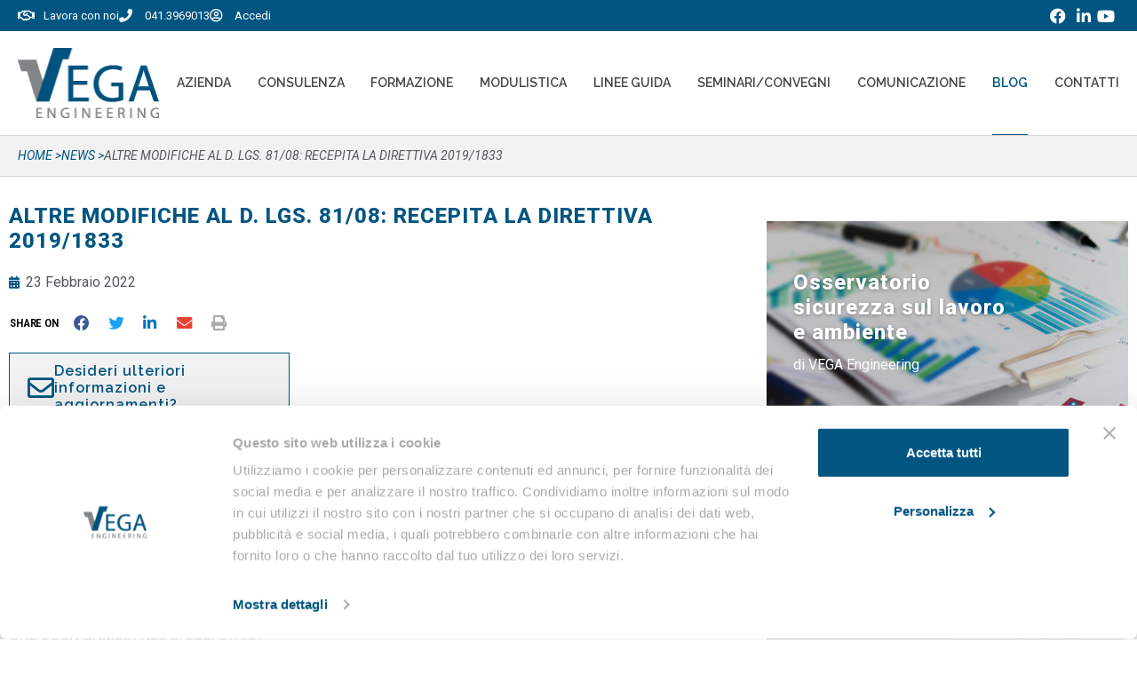

--- FILE ---
content_type: text/html
request_url: https://www.vegaengineering.com/news/altre-modifiche-al-d-lgs-81-08-recepita-la-direttiva-2019-1833/
body_size: 36270
content:
<!DOCTYPE html><html lang="it-IT"><head ><meta charset="UTF-8" /><script>if(navigator.userAgent.match(/MSIE|Internet Explorer/i)||navigator.userAgent.match(/Trident\/7\..*?rv:11/i)){var href=document.location.href;if(!href.match(/[?&]nowprocket/)){if(href.indexOf("?")==-1){if(href.indexOf("#")==-1){document.location.href=href+"?nowprocket=1"}else{document.location.href=href.replace("#","?nowprocket=1#")}}else{if(href.indexOf("#")==-1){document.location.href=href+"&nowprocket=1"}else{document.location.href=href.replace("#","&nowprocket=1#")}}}}</script><script>(()=>{class RocketLazyLoadScripts{constructor(){this.v="2.0.4",this.userEvents=["keydown","keyup","mousedown","mouseup","mousemove","mouseover","mouseout","touchmove","touchstart","touchend","touchcancel","wheel","click","dblclick","input"],this.attributeEvents=["onblur","onclick","oncontextmenu","ondblclick","onfocus","onmousedown","onmouseenter","onmouseleave","onmousemove","onmouseout","onmouseover","onmouseup","onmousewheel","onscroll","onsubmit"]}async t(){this.i(),this.o(),/iP(ad|hone)/.test(navigator.userAgent)&&this.h(),this.u(),this.l(this),this.m(),this.k(this),this.p(this),this._(),await Promise.all([this.R(),this.L()]),this.lastBreath=Date.now(),this.S(this),this.P(),this.D(),this.O(),this.M(),await this.C(this.delayedScripts.normal),await this.C(this.delayedScripts.defer),await this.C(this.delayedScripts.async),await this.T(),await this.F(),await this.j(),await this.A(),window.dispatchEvent(new Event("rocket-allScriptsLoaded")),this.everythingLoaded=!0,this.lastTouchEnd&&await new Promise(t=>setTimeout(t,500-Date.now()+this.lastTouchEnd)),this.I(),this.H(),this.U(),this.W()}i(){this.CSPIssue=sessionStorage.getItem("rocketCSPIssue"),document.addEventListener("securitypolicyviolation",t=>{this.CSPIssue||"script-src-elem"!==t.violatedDirective||"data"!==t.blockedURI||(this.CSPIssue=!0,sessionStorage.setItem("rocketCSPIssue",!0))},{isRocket:!0})}o(){window.addEventListener("pageshow",t=>{this.persisted=t.persisted,this.realWindowLoadedFired=!0},{isRocket:!0}),window.addEventListener("pagehide",()=>{this.onFirstUserAction=null},{isRocket:!0})}h(){let t;function e(e){t=e}window.addEventListener("touchstart",e,{isRocket:!0}),window.addEventListener("touchend",function i(o){o.changedTouches[0]&&t.changedTouches[0]&&Math.abs(o.changedTouches[0].pageX-t.changedTouches[0].pageX)<10&&Math.abs(o.changedTouches[0].pageY-t.changedTouches[0].pageY)<10&&o.timeStamp-t.timeStamp<200&&(window.removeEventListener("touchstart",e,{isRocket:!0}),window.removeEventListener("touchend",i,{isRocket:!0}),"INPUT"===o.target.tagName&&"text"===o.target.type||(o.target.dispatchEvent(new TouchEvent("touchend",{target:o.target,bubbles:!0})),o.target.dispatchEvent(new MouseEvent("mouseover",{target:o.target,bubbles:!0})),o.target.dispatchEvent(new PointerEvent("click",{target:o.target,bubbles:!0,cancelable:!0,detail:1,clientX:o.changedTouches[0].clientX,clientY:o.changedTouches[0].clientY})),event.preventDefault()))},{isRocket:!0})}q(t){this.userActionTriggered||("mousemove"!==t.type||this.firstMousemoveIgnored?"keyup"===t.type||"mouseover"===t.type||"mouseout"===t.type||(this.userActionTriggered=!0,this.onFirstUserAction&&this.onFirstUserAction()):this.firstMousemoveIgnored=!0),"click"===t.type&&t.preventDefault(),t.stopPropagation(),t.stopImmediatePropagation(),"touchstart"===this.lastEvent&&"touchend"===t.type&&(this.lastTouchEnd=Date.now()),"click"===t.type&&(this.lastTouchEnd=0),this.lastEvent=t.type,t.composedPath&&t.composedPath()[0].getRootNode()instanceof ShadowRoot&&(t.rocketTarget=t.composedPath()[0]),this.savedUserEvents.push(t)}u(){this.savedUserEvents=[],this.userEventHandler=this.q.bind(this),this.userEvents.forEach(t=>window.addEventListener(t,this.userEventHandler,{passive:!1,isRocket:!0})),document.addEventListener("visibilitychange",this.userEventHandler,{isRocket:!0})}U(){this.userEvents.forEach(t=>window.removeEventListener(t,this.userEventHandler,{passive:!1,isRocket:!0})),document.removeEventListener("visibilitychange",this.userEventHandler,{isRocket:!0}),this.savedUserEvents.forEach(t=>{(t.rocketTarget||t.target).dispatchEvent(new window[t.constructor.name](t.type,t))})}m(){const t="return false",e=Array.from(this.attributeEvents,t=>"data-rocket-"+t),i="["+this.attributeEvents.join("],[")+"]",o="[data-rocket-"+this.attributeEvents.join("],[data-rocket-")+"]",s=(e,i,o)=>{o&&o!==t&&(e.setAttribute("data-rocket-"+i,o),e["rocket"+i]=new Function("event",o),e.setAttribute(i,t))};new MutationObserver(t=>{for(const n of t)"attributes"===n.type&&(n.attributeName.startsWith("data-rocket-")||this.everythingLoaded?n.attributeName.startsWith("data-rocket-")&&this.everythingLoaded&&this.N(n.target,n.attributeName.substring(12)):s(n.target,n.attributeName,n.target.getAttribute(n.attributeName))),"childList"===n.type&&n.addedNodes.forEach(t=>{if(t.nodeType===Node.ELEMENT_NODE)if(this.everythingLoaded)for(const i of[t,...t.querySelectorAll(o)])for(const t of i.getAttributeNames())e.includes(t)&&this.N(i,t.substring(12));else for(const e of[t,...t.querySelectorAll(i)])for(const t of e.getAttributeNames())this.attributeEvents.includes(t)&&s(e,t,e.getAttribute(t))})}).observe(document,{subtree:!0,childList:!0,attributeFilter:[...this.attributeEvents,...e]})}I(){this.attributeEvents.forEach(t=>{document.querySelectorAll("[data-rocket-"+t+"]").forEach(e=>{this.N(e,t)})})}N(t,e){const i=t.getAttribute("data-rocket-"+e);i&&(t.setAttribute(e,i),t.removeAttribute("data-rocket-"+e))}k(t){Object.defineProperty(HTMLElement.prototype,"onclick",{get(){return this.rocketonclick||null},set(e){this.rocketonclick=e,this.setAttribute(t.everythingLoaded?"onclick":"data-rocket-onclick","this.rocketonclick(event)")}})}S(t){function e(e,i){let o=e[i];e[i]=null,Object.defineProperty(e,i,{get:()=>o,set(s){t.everythingLoaded?o=s:e["rocket"+i]=o=s}})}e(document,"onreadystatechange"),e(window,"onload"),e(window,"onpageshow");try{Object.defineProperty(document,"readyState",{get:()=>t.rocketReadyState,set(e){t.rocketReadyState=e},configurable:!0}),document.readyState="loading"}catch(t){console.log("WPRocket DJE readyState conflict, bypassing")}}l(t){this.originalAddEventListener=EventTarget.prototype.addEventListener,this.originalRemoveEventListener=EventTarget.prototype.removeEventListener,this.savedEventListeners=[],EventTarget.prototype.addEventListener=function(e,i,o){o&&o.isRocket||!t.B(e,this)&&!t.userEvents.includes(e)||t.B(e,this)&&!t.userActionTriggered||e.startsWith("rocket-")||t.everythingLoaded?t.originalAddEventListener.call(this,e,i,o):(t.savedEventListeners.push({target:this,remove:!1,type:e,func:i,options:o}),"mouseenter"!==e&&"mouseleave"!==e||t.originalAddEventListener.call(this,e,t.savedUserEvents.push,o))},EventTarget.prototype.removeEventListener=function(e,i,o){o&&o.isRocket||!t.B(e,this)&&!t.userEvents.includes(e)||t.B(e,this)&&!t.userActionTriggered||e.startsWith("rocket-")||t.everythingLoaded?t.originalRemoveEventListener.call(this,e,i,o):t.savedEventListeners.push({target:this,remove:!0,type:e,func:i,options:o})}}J(t,e){this.savedEventListeners=this.savedEventListeners.filter(i=>{let o=i.type,s=i.target||window;return e!==o||t!==s||(this.B(o,s)&&(i.type="rocket-"+o),this.$(i),!1)})}H(){EventTarget.prototype.addEventListener=this.originalAddEventListener,EventTarget.prototype.removeEventListener=this.originalRemoveEventListener,this.savedEventListeners.forEach(t=>this.$(t))}$(t){t.remove?this.originalRemoveEventListener.call(t.target,t.type,t.func,t.options):this.originalAddEventListener.call(t.target,t.type,t.func,t.options)}p(t){let e;function i(e){return t.everythingLoaded?e:e.split(" ").map(t=>"load"===t||t.startsWith("load.")?"rocket-jquery-load":t).join(" ")}function o(o){function s(e){const s=o.fn[e];o.fn[e]=o.fn.init.prototype[e]=function(){return this[0]===window&&t.userActionTriggered&&("string"==typeof arguments[0]||arguments[0]instanceof String?arguments[0]=i(arguments[0]):"object"==typeof arguments[0]&&Object.keys(arguments[0]).forEach(t=>{const e=arguments[0][t];delete arguments[0][t],arguments[0][i(t)]=e})),s.apply(this,arguments),this}}if(o&&o.fn&&!t.allJQueries.includes(o)){const e={DOMContentLoaded:[],"rocket-DOMContentLoaded":[]};for(const t in e)document.addEventListener(t,()=>{e[t].forEach(t=>t())},{isRocket:!0});o.fn.ready=o.fn.init.prototype.ready=function(i){function s(){parseInt(o.fn.jquery)>2?setTimeout(()=>i.bind(document)(o)):i.bind(document)(o)}return"function"==typeof i&&(t.realDomReadyFired?!t.userActionTriggered||t.fauxDomReadyFired?s():e["rocket-DOMContentLoaded"].push(s):e.DOMContentLoaded.push(s)),o([])},s("on"),s("one"),s("off"),t.allJQueries.push(o)}e=o}t.allJQueries=[],o(window.jQuery),Object.defineProperty(window,"jQuery",{get:()=>e,set(t){o(t)}})}P(){const t=new Map;document.write=document.writeln=function(e){const i=document.currentScript,o=document.createRange(),s=i.parentElement;let n=t.get(i);void 0===n&&(n=i.nextSibling,t.set(i,n));const c=document.createDocumentFragment();o.setStart(c,0),c.appendChild(o.createContextualFragment(e)),s.insertBefore(c,n)}}async R(){return new Promise(t=>{this.userActionTriggered?t():this.onFirstUserAction=t})}async L(){return new Promise(t=>{document.addEventListener("DOMContentLoaded",()=>{this.realDomReadyFired=!0,t()},{isRocket:!0})})}async j(){return this.realWindowLoadedFired?Promise.resolve():new Promise(t=>{window.addEventListener("load",t,{isRocket:!0})})}M(){this.pendingScripts=[];this.scriptsMutationObserver=new MutationObserver(t=>{for(const e of t)e.addedNodes.forEach(t=>{"SCRIPT"!==t.tagName||t.noModule||t.isWPRocket||this.pendingScripts.push({script:t,promise:new Promise(e=>{const i=()=>{const i=this.pendingScripts.findIndex(e=>e.script===t);i>=0&&this.pendingScripts.splice(i,1),e()};t.addEventListener("load",i,{isRocket:!0}),t.addEventListener("error",i,{isRocket:!0}),setTimeout(i,1e3)})})})}),this.scriptsMutationObserver.observe(document,{childList:!0,subtree:!0})}async F(){await this.X(),this.pendingScripts.length?(await this.pendingScripts[0].promise,await this.F()):this.scriptsMutationObserver.disconnect()}D(){this.delayedScripts={normal:[],async:[],defer:[]},document.querySelectorAll("script[type$=rocketlazyloadscript]").forEach(t=>{t.hasAttribute("data-rocket-src")?t.hasAttribute("async")&&!1!==t.async?this.delayedScripts.async.push(t):t.hasAttribute("defer")&&!1!==t.defer||"module"===t.getAttribute("data-rocket-type")?this.delayedScripts.defer.push(t):this.delayedScripts.normal.push(t):this.delayedScripts.normal.push(t)})}async _(){await this.L();let t=[];document.querySelectorAll("script[type$=rocketlazyloadscript][data-rocket-src]").forEach(e=>{let i=e.getAttribute("data-rocket-src");if(i&&!i.startsWith("data:")){i.startsWith("//")&&(i=location.protocol+i);try{const o=new URL(i).origin;o!==location.origin&&t.push({src:o,crossOrigin:e.crossOrigin||"module"===e.getAttribute("data-rocket-type")})}catch(t){}}}),t=[...new Map(t.map(t=>[JSON.stringify(t),t])).values()],this.Y(t,"preconnect")}async G(t){if(await this.K(),!0!==t.noModule||!("noModule"in HTMLScriptElement.prototype))return new Promise(e=>{let i;function o(){(i||t).setAttribute("data-rocket-status","executed"),e()}try{if(navigator.userAgent.includes("Firefox/")||""===navigator.vendor||this.CSPIssue)i=document.createElement("script"),[...t.attributes].forEach(t=>{let e=t.nodeName;"type"!==e&&("data-rocket-type"===e&&(e="type"),"data-rocket-src"===e&&(e="src"),i.setAttribute(e,t.nodeValue))}),t.text&&(i.text=t.text),t.nonce&&(i.nonce=t.nonce),i.hasAttribute("src")?(i.addEventListener("load",o,{isRocket:!0}),i.addEventListener("error",()=>{i.setAttribute("data-rocket-status","failed-network"),e()},{isRocket:!0}),setTimeout(()=>{i.isConnected||e()},1)):(i.text=t.text,o()),i.isWPRocket=!0,t.parentNode.replaceChild(i,t);else{const i=t.getAttribute("data-rocket-type"),s=t.getAttribute("data-rocket-src");i?(t.type=i,t.removeAttribute("data-rocket-type")):t.removeAttribute("type"),t.addEventListener("load",o,{isRocket:!0}),t.addEventListener("error",i=>{this.CSPIssue&&i.target.src.startsWith("data:")?(console.log("WPRocket: CSP fallback activated"),t.removeAttribute("src"),this.G(t).then(e)):(t.setAttribute("data-rocket-status","failed-network"),e())},{isRocket:!0}),s?(t.fetchPriority="high",t.removeAttribute("data-rocket-src"),t.src=s):t.src="data:text/javascript;base64,"+window.btoa(unescape(encodeURIComponent(t.text)))}}catch(i){t.setAttribute("data-rocket-status","failed-transform"),e()}});t.setAttribute("data-rocket-status","skipped")}async C(t){const e=t.shift();return e?(e.isConnected&&await this.G(e),this.C(t)):Promise.resolve()}O(){this.Y([...this.delayedScripts.normal,...this.delayedScripts.defer,...this.delayedScripts.async],"preload")}Y(t,e){this.trash=this.trash||[];let i=!0;var o=document.createDocumentFragment();t.forEach(t=>{const s=t.getAttribute&&t.getAttribute("data-rocket-src")||t.src;if(s&&!s.startsWith("data:")){const n=document.createElement("link");n.href=s,n.rel=e,"preconnect"!==e&&(n.as="script",n.fetchPriority=i?"high":"low"),t.getAttribute&&"module"===t.getAttribute("data-rocket-type")&&(n.crossOrigin=!0),t.crossOrigin&&(n.crossOrigin=t.crossOrigin),t.integrity&&(n.integrity=t.integrity),t.nonce&&(n.nonce=t.nonce),o.appendChild(n),this.trash.push(n),i=!1}}),document.head.appendChild(o)}W(){this.trash.forEach(t=>t.remove())}async T(){try{document.readyState="interactive"}catch(t){}this.fauxDomReadyFired=!0;try{await this.K(),this.J(document,"readystatechange"),document.dispatchEvent(new Event("rocket-readystatechange")),await this.K(),document.rocketonreadystatechange&&document.rocketonreadystatechange(),await this.K(),this.J(document,"DOMContentLoaded"),document.dispatchEvent(new Event("rocket-DOMContentLoaded")),await this.K(),this.J(window,"DOMContentLoaded"),window.dispatchEvent(new Event("rocket-DOMContentLoaded"))}catch(t){console.error(t)}}async A(){try{document.readyState="complete"}catch(t){}try{await this.K(),this.J(document,"readystatechange"),document.dispatchEvent(new Event("rocket-readystatechange")),await this.K(),document.rocketonreadystatechange&&document.rocketonreadystatechange(),await this.K(),this.J(window,"load"),window.dispatchEvent(new Event("rocket-load")),await this.K(),window.rocketonload&&window.rocketonload(),await this.K(),this.allJQueries.forEach(t=>t(window).trigger("rocket-jquery-load")),await this.K(),this.J(window,"pageshow");const t=new Event("rocket-pageshow");t.persisted=this.persisted,window.dispatchEvent(t),await this.K(),window.rocketonpageshow&&window.rocketonpageshow({persisted:this.persisted})}catch(t){console.error(t)}}async K(){Date.now()-this.lastBreath>45&&(await this.X(),this.lastBreath=Date.now())}async X(){return document.hidden?new Promise(t=>setTimeout(t)):new Promise(t=>requestAnimationFrame(t))}B(t,e){return e===document&&"readystatechange"===t||(e===document&&"DOMContentLoaded"===t||(e===window&&"DOMContentLoaded"===t||(e===window&&"load"===t||e===window&&"pageshow"===t)))}static run(){(new RocketLazyLoadScripts).t()}}RocketLazyLoadScripts.run()})();</script>	
	<meta name="viewport" content="width=device-width, initial-scale=1" />
	<script type="text/javascript" data-cookieconsent="ignore">
	window.dataLayer = window.dataLayer || [];

	function gtag() {
		dataLayer.push(arguments);
	}

	gtag("consent", "default", {
		ad_personalization: "denied",
		ad_storage: "denied",
		ad_user_data: "denied",
		analytics_storage: "denied",
		functionality_storage: "denied",
		personalization_storage: "denied",
		security_storage: "granted",
		wait_for_update: 500,
	});
	gtag("set", "ads_data_redaction", true);
	</script>
<script type="text/javascript" data-cookieconsent="ignore">
		(function (w, d, s, l, i) {
		w[l] = w[l] || [];
		w[l].push({'gtm.start': new Date().getTime(), event: 'gtm.js'});
		var f = d.getElementsByTagName(s)[0], j = d.createElement(s), dl = l !== 'dataLayer' ? '&l=' + l : '';
		j.async = true;
		j.src = 'https://www.googletagmanager.com/gtm.js?id=' + i + dl;
		f.parentNode.insertBefore(j, f);
	})(
		window,
		document,
		'script',
		'dataLayer',
		'GTM-NP3SBH5'
	);
</script>
<script type="text/javascript"
		id="Cookiebot"
		src="https://consent.cookiebot.com/uc.js"
		data-implementation="wp"
		data-cbid="53a9bb30-cb28-482e-a9d5-e7a538ef56cb"
						data-culture="IT"
				data-blockingmode="auto"
	></script>
<meta name='robots' content='index, follow, max-image-preview:large, max-snippet:-1, max-video-preview:-1' />

<!-- Google Tag Manager for WordPress by gtm4wp.com -->
<script data-cfasync="false" data-pagespeed-no-defer data-cookieconsent="ignore">
	var gtm4wp_datalayer_name = "dataLayer";
	var dataLayer = dataLayer || [];

	const gtm4wp_scrollerscript_debugmode         = false;
	const gtm4wp_scrollerscript_callbacktime      = 100;
	const gtm4wp_scrollerscript_readerlocation    = 150;
	const gtm4wp_scrollerscript_contentelementid  = "content";
	const gtm4wp_scrollerscript_scannertime       = 60;
</script>
<!-- End Google Tag Manager for WordPress by gtm4wp.com -->
	<!-- This site is optimized with the Yoast SEO plugin v26.5 - https://yoast.com/wordpress/plugins/seo/ -->
	<title>ALTRE MODIFICHE AL D. LGS. 81/08: RECEPITA LA DIRETTIVA 2019/1833 - Vega Engineering</title>
<link data-rocket-preload as="style" href="https://fonts.googleapis.com/css?family=Roboto%3A100%2C100italic%2C200%2C200italic%2C300%2C300italic%2C400%2C400italic%2C500%2C500italic%2C600%2C600italic%2C700%2C700italic%2C800%2C800italic%2C900%2C900italic%7CRaleway%3A100%2C100italic%2C200%2C200italic%2C300%2C300italic%2C400%2C400italic%2C500%2C500italic%2C600%2C600italic%2C700%2C700italic%2C800%2C800italic%2C900%2C900italic%7CRoboto%20Condensed%3A100%2C100italic%2C200%2C200italic%2C300%2C300italic%2C400%2C400italic%2C500%2C500italic%2C600%2C600italic%2C700%2C700italic%2C800%2C800italic%2C900%2C900italic&#038;display=swap" rel="preload">
<link href="https://fonts.googleapis.com/css?family=Roboto%3A100%2C100italic%2C200%2C200italic%2C300%2C300italic%2C400%2C400italic%2C500%2C500italic%2C600%2C600italic%2C700%2C700italic%2C800%2C800italic%2C900%2C900italic%7CRaleway%3A100%2C100italic%2C200%2C200italic%2C300%2C300italic%2C400%2C400italic%2C500%2C500italic%2C600%2C600italic%2C700%2C700italic%2C800%2C800italic%2C900%2C900italic%7CRoboto%20Condensed%3A100%2C100italic%2C200%2C200italic%2C300%2C300italic%2C400%2C400italic%2C500%2C500italic%2C600%2C600italic%2C700%2C700italic%2C800%2C800italic%2C900%2C900italic&#038;display=swap" media="print" onload="this.media=&#039;all&#039;" rel="stylesheet">
<noscript data-wpr-hosted-gf-parameters=""><link rel="stylesheet" href="https://fonts.googleapis.com/css?family=Roboto%3A100%2C100italic%2C200%2C200italic%2C300%2C300italic%2C400%2C400italic%2C500%2C500italic%2C600%2C600italic%2C700%2C700italic%2C800%2C800italic%2C900%2C900italic%7CRaleway%3A100%2C100italic%2C200%2C200italic%2C300%2C300italic%2C400%2C400italic%2C500%2C500italic%2C600%2C600italic%2C700%2C700italic%2C800%2C800italic%2C900%2C900italic%7CRoboto%20Condensed%3A100%2C100italic%2C200%2C200italic%2C300%2C300italic%2C400%2C400italic%2C500%2C500italic%2C600%2C600italic%2C700%2C700italic%2C800%2C800italic%2C900%2C900italic&#038;display=swap"></noscript>
	<meta name="description" content="Con il Decreto Interministeriale del 27/12/21 è stata recepita la Direttiva 2019/1833/UE che apporta ulteriori modifiche al D. Lgs. 81/08, con riferimento alla protezione dei lavoratori contro i rischi derivanti da esposizione agli agenti biologici…" />
	<link rel="canonical" href="https://www.vegaengineering.com/news/altre-modifiche-al-d-lgs-81-08-recepita-la-direttiva-2019-1833/" />
	<meta property="og:locale" content="it_IT" />
	<meta property="og:type" content="article" />
	<meta property="og:title" content="ALTRE MODIFICHE AL D. LGS. 81/08: RECEPITA LA DIRETTIVA 2019/1833 - Vega Engineering" />
	<meta property="og:description" content="Con il Decreto Interministeriale del 27/12/21 è stata recepita la Direttiva 2019/1833/UE che apporta ulteriori modifiche al D. Lgs. 81/08, con riferimento alla protezione dei lavoratori contro i rischi derivanti da esposizione agli agenti biologici…" />
	<meta property="og:url" content="https://www.vegaengineering.com/news/altre-modifiche-al-d-lgs-81-08-recepita-la-direttiva-2019-1833/" />
	<meta property="og:site_name" content="Vega Engineering" />
	<meta property="article:published_time" content="2022-02-23T10:37:25+00:00" />
	<meta property="article:modified_time" content="2022-06-28T10:30:52+00:00" />
	<meta name="author" content="Vega Engineering" />
	<meta name="twitter:card" content="summary_large_image" />
	<meta name="twitter:label1" content="Scritto da" />
	<meta name="twitter:data1" content="Vega Engineering" />
	<meta name="twitter:label2" content="Tempo di lettura stimato" />
	<meta name="twitter:data2" content="2 minuti" />
	<!-- / Yoast SEO plugin. -->


<script type="rocketlazyloadscript" data-rocket-type='application/javascript'  id='pys-version-script'>console.log('PixelYourSite Free version 11.1.5');</script>
<link href='https://fonts.gstatic.com' crossorigin rel='preconnect' />
<link rel="alternate" type="application/rss+xml" title="Vega Engineering &raquo; Feed" href="https://www.vegaengineering.com/feed/" />
<link rel="alternate" title="oEmbed (JSON)" type="application/json+oembed" href="https://www.vegaengineering.com/wp-json/oembed/1.0/embed?url=https%3A%2F%2Fwww.vegaengineering.com%2Fnews%2Faltre-modifiche-al-d-lgs-81-08-recepita-la-direttiva-2019-1833%2F" />
<link rel="alternate" title="oEmbed (XML)" type="text/xml+oembed" href="https://www.vegaengineering.com/wp-json/oembed/1.0/embed?url=https%3A%2F%2Fwww.vegaengineering.com%2Fnews%2Faltre-modifiche-al-d-lgs-81-08-recepita-la-direttiva-2019-1833%2F&#038;format=xml" />
<style id='wp-img-auto-sizes-contain-inline-css' type='text/css'>
img:is([sizes=auto i],[sizes^="auto," i]){contain-intrinsic-size:3000px 1500px}
/*# sourceURL=wp-img-auto-sizes-contain-inline-css */
</style>
<style id='wp-emoji-styles-inline-css' type='text/css'>

	img.wp-smiley, img.emoji {
		display: inline !important;
		border: none !important;
		box-shadow: none !important;
		height: 1em !important;
		width: 1em !important;
		margin: 0 0.07em !important;
		vertical-align: -0.1em !important;
		background: none !important;
		padding: 0 !important;
	}
/*# sourceURL=wp-emoji-styles-inline-css */
</style>
<link rel='stylesheet' id='wp-block-library-css' href='https://www.vegaengineering.com/wp-includes/css/dist/block-library/style.min.css?ver=6.9' type='text/css' media='all' />
<style id='wp-block-library-theme-inline-css' type='text/css'>
.wp-block-audio :where(figcaption){color:#555;font-size:13px;text-align:center}.is-dark-theme .wp-block-audio :where(figcaption){color:#ffffffa6}.wp-block-audio{margin:0 0 1em}.wp-block-code{border:1px solid #ccc;border-radius:4px;font-family:Menlo,Consolas,monaco,monospace;padding:.8em 1em}.wp-block-embed :where(figcaption){color:#555;font-size:13px;text-align:center}.is-dark-theme .wp-block-embed :where(figcaption){color:#ffffffa6}.wp-block-embed{margin:0 0 1em}.blocks-gallery-caption{color:#555;font-size:13px;text-align:center}.is-dark-theme .blocks-gallery-caption{color:#ffffffa6}:root :where(.wp-block-image figcaption){color:#555;font-size:13px;text-align:center}.is-dark-theme :root :where(.wp-block-image figcaption){color:#ffffffa6}.wp-block-image{margin:0 0 1em}.wp-block-pullquote{border-bottom:4px solid;border-top:4px solid;color:currentColor;margin-bottom:1.75em}.wp-block-pullquote :where(cite),.wp-block-pullquote :where(footer),.wp-block-pullquote__citation{color:currentColor;font-size:.8125em;font-style:normal;text-transform:uppercase}.wp-block-quote{border-left:.25em solid;margin:0 0 1.75em;padding-left:1em}.wp-block-quote cite,.wp-block-quote footer{color:currentColor;font-size:.8125em;font-style:normal;position:relative}.wp-block-quote:where(.has-text-align-right){border-left:none;border-right:.25em solid;padding-left:0;padding-right:1em}.wp-block-quote:where(.has-text-align-center){border:none;padding-left:0}.wp-block-quote.is-large,.wp-block-quote.is-style-large,.wp-block-quote:where(.is-style-plain){border:none}.wp-block-search .wp-block-search__label{font-weight:700}.wp-block-search__button{border:1px solid #ccc;padding:.375em .625em}:where(.wp-block-group.has-background){padding:1.25em 2.375em}.wp-block-separator.has-css-opacity{opacity:.4}.wp-block-separator{border:none;border-bottom:2px solid;margin-left:auto;margin-right:auto}.wp-block-separator.has-alpha-channel-opacity{opacity:1}.wp-block-separator:not(.is-style-wide):not(.is-style-dots){width:100px}.wp-block-separator.has-background:not(.is-style-dots){border-bottom:none;height:1px}.wp-block-separator.has-background:not(.is-style-wide):not(.is-style-dots){height:2px}.wp-block-table{margin:0 0 1em}.wp-block-table td,.wp-block-table th{word-break:normal}.wp-block-table :where(figcaption){color:#555;font-size:13px;text-align:center}.is-dark-theme .wp-block-table :where(figcaption){color:#ffffffa6}.wp-block-video :where(figcaption){color:#555;font-size:13px;text-align:center}.is-dark-theme .wp-block-video :where(figcaption){color:#ffffffa6}.wp-block-video{margin:0 0 1em}:root :where(.wp-block-template-part.has-background){margin-bottom:0;margin-top:0;padding:1.25em 2.375em}
/*# sourceURL=/wp-includes/css/dist/block-library/theme.min.css */
</style>
<style id='classic-theme-styles-inline-css' type='text/css'>
/*! This file is auto-generated */
.wp-block-button__link{color:#fff;background-color:#32373c;border-radius:9999px;box-shadow:none;text-decoration:none;padding:calc(.667em + 2px) calc(1.333em + 2px);font-size:1.125em}.wp-block-file__button{background:#32373c;color:#fff;text-decoration:none}
/*# sourceURL=/wp-includes/css/classic-themes.min.css */
</style>
<link data-minify="1" rel='stylesheet' id='jet-engine-frontend-css' href='https://www.vegaengineering.com/wp-content/cache/min/1/wp-content/plugins/jet-engine/assets/css/frontend.css?ver=1765442747' type='text/css' media='all' />
<style id='global-styles-inline-css' type='text/css'>
:root{--wp--preset--aspect-ratio--square: 1;--wp--preset--aspect-ratio--4-3: 4/3;--wp--preset--aspect-ratio--3-4: 3/4;--wp--preset--aspect-ratio--3-2: 3/2;--wp--preset--aspect-ratio--2-3: 2/3;--wp--preset--aspect-ratio--16-9: 16/9;--wp--preset--aspect-ratio--9-16: 9/16;--wp--preset--color--black: #000000;--wp--preset--color--cyan-bluish-gray: #abb8c3;--wp--preset--color--white: #ffffff;--wp--preset--color--pale-pink: #f78da7;--wp--preset--color--vivid-red: #cf2e2e;--wp--preset--color--luminous-vivid-orange: #ff6900;--wp--preset--color--luminous-vivid-amber: #fcb900;--wp--preset--color--light-green-cyan: #7bdcb5;--wp--preset--color--vivid-green-cyan: #00d084;--wp--preset--color--pale-cyan-blue: #8ed1fc;--wp--preset--color--vivid-cyan-blue: #0693e3;--wp--preset--color--vivid-purple: #9b51e0;--wp--preset--gradient--vivid-cyan-blue-to-vivid-purple: linear-gradient(135deg,rgb(6,147,227) 0%,rgb(155,81,224) 100%);--wp--preset--gradient--light-green-cyan-to-vivid-green-cyan: linear-gradient(135deg,rgb(122,220,180) 0%,rgb(0,208,130) 100%);--wp--preset--gradient--luminous-vivid-amber-to-luminous-vivid-orange: linear-gradient(135deg,rgb(252,185,0) 0%,rgb(255,105,0) 100%);--wp--preset--gradient--luminous-vivid-orange-to-vivid-red: linear-gradient(135deg,rgb(255,105,0) 0%,rgb(207,46,46) 100%);--wp--preset--gradient--very-light-gray-to-cyan-bluish-gray: linear-gradient(135deg,rgb(238,238,238) 0%,rgb(169,184,195) 100%);--wp--preset--gradient--cool-to-warm-spectrum: linear-gradient(135deg,rgb(74,234,220) 0%,rgb(151,120,209) 20%,rgb(207,42,186) 40%,rgb(238,44,130) 60%,rgb(251,105,98) 80%,rgb(254,248,76) 100%);--wp--preset--gradient--blush-light-purple: linear-gradient(135deg,rgb(255,206,236) 0%,rgb(152,150,240) 100%);--wp--preset--gradient--blush-bordeaux: linear-gradient(135deg,rgb(254,205,165) 0%,rgb(254,45,45) 50%,rgb(107,0,62) 100%);--wp--preset--gradient--luminous-dusk: linear-gradient(135deg,rgb(255,203,112) 0%,rgb(199,81,192) 50%,rgb(65,88,208) 100%);--wp--preset--gradient--pale-ocean: linear-gradient(135deg,rgb(255,245,203) 0%,rgb(182,227,212) 50%,rgb(51,167,181) 100%);--wp--preset--gradient--electric-grass: linear-gradient(135deg,rgb(202,248,128) 0%,rgb(113,206,126) 100%);--wp--preset--gradient--midnight: linear-gradient(135deg,rgb(2,3,129) 0%,rgb(40,116,252) 100%);--wp--preset--font-size--small: 13px;--wp--preset--font-size--medium: 20px;--wp--preset--font-size--large: 36px;--wp--preset--font-size--x-large: 42px;--wp--preset--spacing--20: 0.44rem;--wp--preset--spacing--30: 0.67rem;--wp--preset--spacing--40: 1rem;--wp--preset--spacing--50: 1.5rem;--wp--preset--spacing--60: 2.25rem;--wp--preset--spacing--70: 3.38rem;--wp--preset--spacing--80: 5.06rem;--wp--preset--shadow--natural: 6px 6px 9px rgba(0, 0, 0, 0.2);--wp--preset--shadow--deep: 12px 12px 50px rgba(0, 0, 0, 0.4);--wp--preset--shadow--sharp: 6px 6px 0px rgba(0, 0, 0, 0.2);--wp--preset--shadow--outlined: 6px 6px 0px -3px rgb(255, 255, 255), 6px 6px rgb(0, 0, 0);--wp--preset--shadow--crisp: 6px 6px 0px rgb(0, 0, 0);}:where(.is-layout-flex){gap: 0.5em;}:where(.is-layout-grid){gap: 0.5em;}body .is-layout-flex{display: flex;}.is-layout-flex{flex-wrap: wrap;align-items: center;}.is-layout-flex > :is(*, div){margin: 0;}body .is-layout-grid{display: grid;}.is-layout-grid > :is(*, div){margin: 0;}:where(.wp-block-columns.is-layout-flex){gap: 2em;}:where(.wp-block-columns.is-layout-grid){gap: 2em;}:where(.wp-block-post-template.is-layout-flex){gap: 1.25em;}:where(.wp-block-post-template.is-layout-grid){gap: 1.25em;}.has-black-color{color: var(--wp--preset--color--black) !important;}.has-cyan-bluish-gray-color{color: var(--wp--preset--color--cyan-bluish-gray) !important;}.has-white-color{color: var(--wp--preset--color--white) !important;}.has-pale-pink-color{color: var(--wp--preset--color--pale-pink) !important;}.has-vivid-red-color{color: var(--wp--preset--color--vivid-red) !important;}.has-luminous-vivid-orange-color{color: var(--wp--preset--color--luminous-vivid-orange) !important;}.has-luminous-vivid-amber-color{color: var(--wp--preset--color--luminous-vivid-amber) !important;}.has-light-green-cyan-color{color: var(--wp--preset--color--light-green-cyan) !important;}.has-vivid-green-cyan-color{color: var(--wp--preset--color--vivid-green-cyan) !important;}.has-pale-cyan-blue-color{color: var(--wp--preset--color--pale-cyan-blue) !important;}.has-vivid-cyan-blue-color{color: var(--wp--preset--color--vivid-cyan-blue) !important;}.has-vivid-purple-color{color: var(--wp--preset--color--vivid-purple) !important;}.has-black-background-color{background-color: var(--wp--preset--color--black) !important;}.has-cyan-bluish-gray-background-color{background-color: var(--wp--preset--color--cyan-bluish-gray) !important;}.has-white-background-color{background-color: var(--wp--preset--color--white) !important;}.has-pale-pink-background-color{background-color: var(--wp--preset--color--pale-pink) !important;}.has-vivid-red-background-color{background-color: var(--wp--preset--color--vivid-red) !important;}.has-luminous-vivid-orange-background-color{background-color: var(--wp--preset--color--luminous-vivid-orange) !important;}.has-luminous-vivid-amber-background-color{background-color: var(--wp--preset--color--luminous-vivid-amber) !important;}.has-light-green-cyan-background-color{background-color: var(--wp--preset--color--light-green-cyan) !important;}.has-vivid-green-cyan-background-color{background-color: var(--wp--preset--color--vivid-green-cyan) !important;}.has-pale-cyan-blue-background-color{background-color: var(--wp--preset--color--pale-cyan-blue) !important;}.has-vivid-cyan-blue-background-color{background-color: var(--wp--preset--color--vivid-cyan-blue) !important;}.has-vivid-purple-background-color{background-color: var(--wp--preset--color--vivid-purple) !important;}.has-black-border-color{border-color: var(--wp--preset--color--black) !important;}.has-cyan-bluish-gray-border-color{border-color: var(--wp--preset--color--cyan-bluish-gray) !important;}.has-white-border-color{border-color: var(--wp--preset--color--white) !important;}.has-pale-pink-border-color{border-color: var(--wp--preset--color--pale-pink) !important;}.has-vivid-red-border-color{border-color: var(--wp--preset--color--vivid-red) !important;}.has-luminous-vivid-orange-border-color{border-color: var(--wp--preset--color--luminous-vivid-orange) !important;}.has-luminous-vivid-amber-border-color{border-color: var(--wp--preset--color--luminous-vivid-amber) !important;}.has-light-green-cyan-border-color{border-color: var(--wp--preset--color--light-green-cyan) !important;}.has-vivid-green-cyan-border-color{border-color: var(--wp--preset--color--vivid-green-cyan) !important;}.has-pale-cyan-blue-border-color{border-color: var(--wp--preset--color--pale-cyan-blue) !important;}.has-vivid-cyan-blue-border-color{border-color: var(--wp--preset--color--vivid-cyan-blue) !important;}.has-vivid-purple-border-color{border-color: var(--wp--preset--color--vivid-purple) !important;}.has-vivid-cyan-blue-to-vivid-purple-gradient-background{background: var(--wp--preset--gradient--vivid-cyan-blue-to-vivid-purple) !important;}.has-light-green-cyan-to-vivid-green-cyan-gradient-background{background: var(--wp--preset--gradient--light-green-cyan-to-vivid-green-cyan) !important;}.has-luminous-vivid-amber-to-luminous-vivid-orange-gradient-background{background: var(--wp--preset--gradient--luminous-vivid-amber-to-luminous-vivid-orange) !important;}.has-luminous-vivid-orange-to-vivid-red-gradient-background{background: var(--wp--preset--gradient--luminous-vivid-orange-to-vivid-red) !important;}.has-very-light-gray-to-cyan-bluish-gray-gradient-background{background: var(--wp--preset--gradient--very-light-gray-to-cyan-bluish-gray) !important;}.has-cool-to-warm-spectrum-gradient-background{background: var(--wp--preset--gradient--cool-to-warm-spectrum) !important;}.has-blush-light-purple-gradient-background{background: var(--wp--preset--gradient--blush-light-purple) !important;}.has-blush-bordeaux-gradient-background{background: var(--wp--preset--gradient--blush-bordeaux) !important;}.has-luminous-dusk-gradient-background{background: var(--wp--preset--gradient--luminous-dusk) !important;}.has-pale-ocean-gradient-background{background: var(--wp--preset--gradient--pale-ocean) !important;}.has-electric-grass-gradient-background{background: var(--wp--preset--gradient--electric-grass) !important;}.has-midnight-gradient-background{background: var(--wp--preset--gradient--midnight) !important;}.has-small-font-size{font-size: var(--wp--preset--font-size--small) !important;}.has-medium-font-size{font-size: var(--wp--preset--font-size--medium) !important;}.has-large-font-size{font-size: var(--wp--preset--font-size--large) !important;}.has-x-large-font-size{font-size: var(--wp--preset--font-size--x-large) !important;}
:where(.wp-block-post-template.is-layout-flex){gap: 1.25em;}:where(.wp-block-post-template.is-layout-grid){gap: 1.25em;}
:where(.wp-block-term-template.is-layout-flex){gap: 1.25em;}:where(.wp-block-term-template.is-layout-grid){gap: 1.25em;}
:where(.wp-block-columns.is-layout-flex){gap: 2em;}:where(.wp-block-columns.is-layout-grid){gap: 2em;}
:root :where(.wp-block-pullquote){font-size: 1.5em;line-height: 1.6;}
/*# sourceURL=global-styles-inline-css */
</style>
<link rel='stylesheet' id='jupiterx-popups-animation-css' href='https://www.vegaengineering.com/wp-content/plugins/jupiterx-core/includes/extensions/raven/assets/lib/animate/animate.min.css?ver=4.13.0' type='text/css' media='all' />
<link data-minify="1" rel='stylesheet' id='jupiterx-css' href='https://www.vegaengineering.com/wp-content/cache/min/1/wp-content/uploads/jupiterx/compiler/jupiterx/style.css?ver=1765442747' type='text/css' media='all' />
<link data-minify="1" rel='stylesheet' id='jupiterx-elements-dynamic-styles-css' href='https://www.vegaengineering.com/wp-content/cache/min/1/wp-content/uploads/jupiterx/compiler/jupiterx-elements-dynamic-styles/style.css?ver=1765442747' type='text/css' media='all' />
<link rel='stylesheet' id='elementor-frontend-css' href='https://www.vegaengineering.com/wp-content/plugins/elementor/assets/css/frontend.min.css?ver=3.33.4' type='text/css' media='all' />
<link rel='stylesheet' id='widget-icon-list-css' href='https://www.vegaengineering.com/wp-content/plugins/elementor/assets/css/widget-icon-list.min.css?ver=3.33.4' type='text/css' media='all' />
<link rel='stylesheet' id='widget-heading-css' href='https://www.vegaengineering.com/wp-content/plugins/elementor/assets/css/widget-heading.min.css?ver=3.33.4' type='text/css' media='all' />
<link rel='stylesheet' id='widget-post-info-css' href='https://www.vegaengineering.com/wp-content/plugins/elementor-pro/assets/css/widget-post-info.min.css?ver=3.27.3' type='text/css' media='all' />
<link rel='stylesheet' id='elementor-icons-shared-0-css' href='https://www.vegaengineering.com/wp-content/plugins/elementor/assets/lib/font-awesome/css/fontawesome.min.css?ver=5.15.3' type='text/css' media='all' />
<link data-minify="1" rel='stylesheet' id='elementor-icons-fa-regular-css' href='https://www.vegaengineering.com/wp-content/cache/min/1/wp-content/plugins/elementor/assets/lib/font-awesome/css/regular.min.css?ver=1765442747' type='text/css' media='all' />
<link data-minify="1" rel='stylesheet' id='elementor-icons-fa-solid-css' href='https://www.vegaengineering.com/wp-content/cache/min/1/wp-content/plugins/elementor/assets/lib/font-awesome/css/solid.min.css?ver=1765442747' type='text/css' media='all' />
<link rel='stylesheet' id='widget-share-buttons-css' href='https://www.vegaengineering.com/wp-content/plugins/elementor-pro/assets/css/widget-share-buttons.min.css?ver=3.27.3' type='text/css' media='all' />
<link rel='stylesheet' id='e-apple-webkit-css' href='https://www.vegaengineering.com/wp-content/plugins/elementor/assets/css/conditionals/apple-webkit.min.css?ver=3.33.4' type='text/css' media='all' />
<link data-minify="1" rel='stylesheet' id='elementor-icons-fa-brands-css' href='https://www.vegaengineering.com/wp-content/cache/min/1/wp-content/plugins/elementor/assets/lib/font-awesome/css/brands.min.css?ver=1765442747' type='text/css' media='all' />
<link rel='stylesheet' id='widget-icon-box-css' href='https://www.vegaengineering.com/wp-content/plugins/elementor/assets/css/widget-icon-box.min.css?ver=3.33.4' type='text/css' media='all' />
<link rel='stylesheet' id='widget-image-css' href='https://www.vegaengineering.com/wp-content/plugins/elementor/assets/css/widget-image.min.css?ver=3.33.4' type='text/css' media='all' />
<link data-minify="1" rel='stylesheet' id='swiper-css' href='https://www.vegaengineering.com/wp-content/cache/min/1/wp-content/plugins/elementor/assets/lib/swiper/v8/css/swiper.min.css?ver=1765442747' type='text/css' media='all' />
<link rel='stylesheet' id='e-swiper-css' href='https://www.vegaengineering.com/wp-content/plugins/elementor/assets/css/conditionals/e-swiper.min.css?ver=3.33.4' type='text/css' media='all' />
<link rel='stylesheet' id='widget-form-css' href='https://www.vegaengineering.com/wp-content/plugins/elementor-pro/assets/css/widget-form.min.css?ver=3.27.3' type='text/css' media='all' />
<link data-minify="1" rel='stylesheet' id='elementor-icons-css' href='https://www.vegaengineering.com/wp-content/cache/min/1/wp-content/plugins/elementor/assets/lib/eicons/css/elementor-icons.min.css?ver=1765442747' type='text/css' media='all' />
<link data-minify="1" rel='stylesheet' id='font-awesome-css' href='https://www.vegaengineering.com/wp-content/cache/min/1/wp-content/plugins/elementor/assets/lib/font-awesome/css/font-awesome.min.css?ver=1765442747' type='text/css' media='all' />
<link rel='stylesheet' id='jupiterx-core-raven-frontend-css' href='https://www.vegaengineering.com/wp-content/plugins/jupiterx-core/includes/extensions/raven/assets/css/frontend.min.css?ver=6.9' type='text/css' media='all' />
<link rel='stylesheet' id='elementor-post-486-css' href='https://www.vegaengineering.com/wp-content/uploads/elementor/css/post-486.css?ver=1765442701' type='text/css' media='all' />
<link data-minify="1" rel='stylesheet' id='jet-blog-css' href='https://www.vegaengineering.com/wp-content/cache/min/1/wp-content/plugins/jet-blog/assets/css/jet-blog.css?ver=1765442747' type='text/css' media='all' />
<link rel='stylesheet' id='flatpickr-css' href='https://www.vegaengineering.com/wp-content/plugins/elementor/assets/lib/flatpickr/flatpickr.min.css?ver=4.6.13' type='text/css' media='all' />
<link rel='stylesheet' id='elementor-post-27168-css' href='https://www.vegaengineering.com/wp-content/uploads/elementor/css/post-27168.css?ver=1765442720' type='text/css' media='all' />
<link rel='stylesheet' id='elementor-post-35-css' href='https://www.vegaengineering.com/wp-content/uploads/elementor/css/post-35.css?ver=1765442703' type='text/css' media='all' />
<link rel='stylesheet' id='elementor-post-59-css' href='https://www.vegaengineering.com/wp-content/uploads/elementor/css/post-59.css?ver=1765442703' type='text/css' media='all' />
<link rel='stylesheet' id='elementor-post-64-css' href='https://www.vegaengineering.com/wp-content/uploads/elementor/css/post-64.css?ver=1765442705' type='text/css' media='all' />



<script type="text/javascript" id="jquery-core-js-extra">window.addEventListener('DOMContentLoaded', function() {
/* <![CDATA[ */
var pysFacebookRest = {"restApiUrl":"https://www.vegaengineering.com/wp-json/pys-facebook/v1/event","debug":""};
//# sourceURL=jquery-core-js-extra
/* ]]> */
});</script>
<script type="text/javascript" data-cfasync="false" src="https://www.vegaengineering.com/wp-includes/js/jquery/jquery.min.js?ver=3.7.1" id="jquery-core-js" data-rocket-defer defer></script>
<script type="text/javascript" data-cfasync="false" src="https://www.vegaengineering.com/wp-includes/js/jquery/jquery-migrate.min.js?ver=3.4.1" id="jquery-migrate-js" data-rocket-defer defer></script>
<script data-minify="1" type="text/javascript" src="https://www.vegaengineering.com/wp-content/cache/min/1/wp-content/plugins/duracelltomi-google-tag-manager/dist/js/analytics-talk-content-tracking.js?ver=1765442747" id="gtm4wp-scroll-tracking-js" data-rocket-defer defer></script>
<script type="text/javascript" src="https://www.vegaengineering.com/wp-content/themes/jupiterx/lib/admin/assets/lib/webfont/webfont.min.js?ver=1.6.26" id="jupiterx-webfont-js"></script>
<script type="text/javascript" id="jupiterx-webfont-js-after">
/* <![CDATA[ */
WebFont.load({
				google: {
					families: ['Roboto:100,200,300,400,500,600,700,800,900,100italic,200italic,300italic,400italic,500italic,600italic,700italic,800italic,900italic','Raleway:100,200,300,400,500,600,700,800,900,100italic,200italic,300italic,400italic,500italic,600italic,700italic,800italic,900italic']
				}
			});
//# sourceURL=jupiterx-webfont-js-after
/* ]]> */
</script>
<script type="text/javascript" src="https://www.vegaengineering.com/wp-content/themes/jupiterx/lib/assets/dist/js/utils.min.js?ver=4.13.0" id="jupiterx-utils-js" data-rocket-defer defer></script>
<script type="text/javascript" src="https://www.vegaengineering.com/wp-content/plugins/pixelyoursite/dist/scripts/jquery.bind-first-0.2.3.min.js?ver=0.2.3" id="jquery-bind-first-js" data-rocket-defer defer></script>
<script type="text/javascript" data-cookieconsent="true" src="https://www.vegaengineering.com/wp-content/plugins/pixelyoursite/dist/scripts/js.cookie-2.1.3.min.js?ver=2.1.3" id="js-cookie-pys-js" data-rocket-defer defer></script>
<script type="text/javascript" src="https://www.vegaengineering.com/wp-content/plugins/pixelyoursite/dist/scripts/tld.min.js?ver=2.3.1" id="js-tld-js" data-rocket-defer defer></script>
<script type="text/javascript" id="pys-js-extra">
/* <![CDATA[ */
var pysOptions = {"staticEvents":{"facebook":{"init_event":[{"delay":0,"type":"static","ajaxFire":false,"name":"PageView","pixelIds":["1239705283247677"],"eventID":"8a65512c-f7e4-45e5-abb4-4c11e923bb29","params":{"post_category":"News, Rischio biologico, Servizio di prevenzione e protezione, Sistemi di gestione sicurezza, Valutazione dei rischi","page_title":"ALTRE MODIFICHE AL D. LGS. 81/08: RECEPITA LA DIRETTIVA 2019/1833","post_type":"post","post_id":30832,"plugin":"PixelYourSite","user_role":"guest","event_url":"www.vegaengineering.com/news/altre-modifiche-al-d-lgs-81-08-recepita-la-direttiva-2019-1833/"},"e_id":"init_event","ids":[],"hasTimeWindow":false,"timeWindow":0,"woo_order":"","edd_order":""}]}},"dynamicEvents":{"automatic_event_form":{"facebook":{"delay":0,"type":"dyn","name":"Form","pixelIds":["1239705283247677"],"eventID":"b5a3f4eb-49f4-4d84-a325-73809b9e3aeb","params":{"page_title":"ALTRE MODIFICHE AL D. LGS. 81/08: RECEPITA LA DIRETTIVA 2019/1833","post_type":"post","post_id":30832,"plugin":"PixelYourSite","user_role":"guest","event_url":"www.vegaengineering.com/news/altre-modifiche-al-d-lgs-81-08-recepita-la-direttiva-2019-1833/"},"e_id":"automatic_event_form","ids":[],"hasTimeWindow":false,"timeWindow":0,"woo_order":"","edd_order":""}},"automatic_event_download":{"facebook":{"delay":0,"type":"dyn","name":"Download","extensions":["","doc","exe","js","pdf","ppt","tgz","zip","xls"],"pixelIds":["1239705283247677"],"eventID":"7fadc89a-f9a3-4b4c-9c35-4a9157794dee","params":{"page_title":"ALTRE MODIFICHE AL D. LGS. 81/08: RECEPITA LA DIRETTIVA 2019/1833","post_type":"post","post_id":30832,"plugin":"PixelYourSite","user_role":"guest","event_url":"www.vegaengineering.com/news/altre-modifiche-al-d-lgs-81-08-recepita-la-direttiva-2019-1833/"},"e_id":"automatic_event_download","ids":[],"hasTimeWindow":false,"timeWindow":0,"woo_order":"","edd_order":""}},"automatic_event_comment":{"facebook":{"delay":0,"type":"dyn","name":"Comment","pixelIds":["1239705283247677"],"eventID":"c906f526-0f63-4510-8798-2e3cfea5618a","params":{"page_title":"ALTRE MODIFICHE AL D. LGS. 81/08: RECEPITA LA DIRETTIVA 2019/1833","post_type":"post","post_id":30832,"plugin":"PixelYourSite","user_role":"guest","event_url":"www.vegaengineering.com/news/altre-modifiche-al-d-lgs-81-08-recepita-la-direttiva-2019-1833/"},"e_id":"automatic_event_comment","ids":[],"hasTimeWindow":false,"timeWindow":0,"woo_order":"","edd_order":""}}},"triggerEvents":[],"triggerEventTypes":[],"facebook":{"pixelIds":["1239705283247677"],"advancedMatching":[],"advancedMatchingEnabled":true,"removeMetadata":false,"wooVariableAsSimple":false,"serverApiEnabled":true,"wooCRSendFromServer":false,"send_external_id":null,"enabled_medical":false,"do_not_track_medical_param":["event_url","post_title","page_title","landing_page","content_name","categories","category_name","tags"],"meta_ldu":false},"debug":"","siteUrl":"https://www.vegaengineering.com","ajaxUrl":"https://www.vegaengineering.com/wp-admin/admin-ajax.php","ajax_event":"c167b50d37","enable_remove_download_url_param":"1","cookie_duration":"7","last_visit_duration":"60","enable_success_send_form":"","ajaxForServerEvent":"1","ajaxForServerStaticEvent":"1","useSendBeacon":"1","send_external_id":"1","external_id_expire":"180","track_cookie_for_subdomains":"1","google_consent_mode":"1","gdpr":{"ajax_enabled":false,"all_disabled_by_api":false,"facebook_disabled_by_api":false,"analytics_disabled_by_api":false,"google_ads_disabled_by_api":false,"pinterest_disabled_by_api":false,"bing_disabled_by_api":false,"reddit_disabled_by_api":false,"externalID_disabled_by_api":false,"facebook_prior_consent_enabled":true,"analytics_prior_consent_enabled":true,"google_ads_prior_consent_enabled":null,"pinterest_prior_consent_enabled":true,"bing_prior_consent_enabled":true,"cookiebot_integration_enabled":false,"cookiebot_facebook_consent_category":"marketing","cookiebot_analytics_consent_category":"statistics","cookiebot_tiktok_consent_category":"marketing","cookiebot_google_ads_consent_category":"marketing","cookiebot_pinterest_consent_category":"marketing","cookiebot_bing_consent_category":"marketing","consent_magic_integration_enabled":false,"real_cookie_banner_integration_enabled":false,"cookie_notice_integration_enabled":false,"cookie_law_info_integration_enabled":false,"analytics_storage":{"enabled":true,"value":"granted","filter":false},"ad_storage":{"enabled":true,"value":"granted","filter":false},"ad_user_data":{"enabled":true,"value":"granted","filter":false},"ad_personalization":{"enabled":true,"value":"granted","filter":false}},"cookie":{"disabled_all_cookie":false,"disabled_start_session_cookie":false,"disabled_advanced_form_data_cookie":false,"disabled_landing_page_cookie":false,"disabled_first_visit_cookie":false,"disabled_trafficsource_cookie":false,"disabled_utmTerms_cookie":false,"disabled_utmId_cookie":false},"tracking_analytics":{"TrafficSource":"direct","TrafficLanding":"undefined","TrafficUtms":[],"TrafficUtmsId":[]},"GATags":{"ga_datalayer_type":"default","ga_datalayer_name":"dataLayerPYS"},"woo":{"enabled":false},"edd":{"enabled":false},"cache_bypass":"1768603426"};
//# sourceURL=pys-js-extra
/* ]]> */
</script>
<script data-minify="1" type="text/javascript" src="https://www.vegaengineering.com/wp-content/cache/min/1/wp-content/plugins/pixelyoursite/dist/scripts/public.js?ver=1765442747" id="pys-js" data-rocket-defer defer></script>
<link rel="https://api.w.org/" href="https://www.vegaengineering.com/wp-json/" /><link rel="alternate" title="JSON" type="application/json" href="https://www.vegaengineering.com/wp-json/wp/v2/posts/30832" /><link rel="EditURI" type="application/rsd+xml" title="RSD" href="https://www.vegaengineering.com/xmlrpc.php?rsd" />
<meta name="generator" content="WordPress 6.9" />
<link rel='shortlink' href='https://www.vegaengineering.com/?p=30832' />


<!-- This site is optimized with the Schema plugin v1.7.9.6 - https://schema.press -->
<script type="application/ld+json">{"@context":"https:\/\/schema.org\/","@type":"BlogPosting","mainEntityOfPage":{"@type":"WebPage","@id":"https:\/\/www.vegaengineering.com\/news\/altre-modifiche-al-d-lgs-81-08-recepita-la-direttiva-2019-1833\/"},"url":"https:\/\/www.vegaengineering.com\/news\/altre-modifiche-al-d-lgs-81-08-recepita-la-direttiva-2019-1833\/","headline":"ALTRE MODIFICHE AL D. LGS. 81\/08: RECEPITA LA DIRETTIVA 2019\/1833","datePublished":"2022-02-23T11:37:25+01:00","dateModified":"2022-06-28T12:30:52+02:00","publisher":{"@type":"Organization","@id":"https:\/\/www.vegaengineering.com\/#organization","name":"Vega Engineering","logo":{"@type":"ImageObject","url":"","width":600,"height":60}},"articleSection":"News","keywords":"Agricoltura, Attività portuale e aeroportuale, Costruzioni, Impiantistica, Industria alimentare, Industria chimica e petrolchimica, Logistica e Trasporti, Metalmeccanica, Pubblica amministrazione, Sanità – Servizi sociali","description":"Con il Decreto Interministeriale del 27\/12\/21 è stata recepita la Direttiva 2019\/1833\/UE che apporta ulteriori modifiche al D. Lgs. 81\/08, con riferimento alla protezione dei lavoratori contro i rischi derivanti da esposizione agli agenti biologici…","author":{"@type":"Person","name":"Vega Engineering","url":"https:\/\/www.vegaengineering.com\/author\/buggelorenzo\/","image":{"@type":"ImageObject","url":"https:\/\/secure.gravatar.com\/avatar\/e592f94a3cf31eb641ef62ad741af6725e749b4eb613655c7d2c4f11b31190fd?s=96&d=mm&r=g","height":96,"width":96}}}</script>


<!-- Google Tag Manager for WordPress by gtm4wp.com -->
<!-- GTM Container placement set to manual -->
<script data-cfasync="false" data-pagespeed-no-defer data-cookieconsent="ignore">
	var dataLayer_content = {"visitorLoginState":"logged-out","visitorType":"visitor-logged-out","visitorEmail":"","visitorEmailHash":"","pagePostType":"post","pagePostType2":"single-post","pageCategory":["news","rischio-biologico","servizio-di-prevenzione-e-protezione","sistemi-di-gestione-sicurezza","valutazione-dei-rischi"],"pageAttributes":["agricoltura","attivita-portuale-e-aeroportuale","costruzioni","impiantistica","industria-alimentare","industria-chimica-e-petrolchimica","logistica-e-trasporti","metalmeccanica","pubblica-amministrazione","sanita-servizi-sociali"],"pagePostAuthor":"Vega Engineering"};
	dataLayer.push( dataLayer_content );
</script>
<script data-cfasync="false" data-pagespeed-no-defer data-cookieconsent="ignore">
(function(w,d,s,l,i){w[l]=w[l]||[];w[l].push({'gtm.start':
new Date().getTime(),event:'gtm.js'});var f=d.getElementsByTagName(s)[0],
j=d.createElement(s),dl=l!='dataLayer'?'&l='+l:'';j.async=true;j.src=
'//www.googletagmanager.com/gtm.js?id='+i+dl;f.parentNode.insertBefore(j,f);
})(window,document,'script','dataLayer','GTM-NP3SBH5');
</script>
<!-- End Google Tag Manager for WordPress by gtm4wp.com --><meta name="generator" content="Elementor 3.33.4; features: additional_custom_breakpoints; settings: css_print_method-external, google_font-enabled, font_display-auto">

<!-- Meta Pixel Code -->
<script type="rocketlazyloadscript" data-rocket-type='text/javascript'>
!function(f,b,e,v,n,t,s){if(f.fbq)return;n=f.fbq=function(){n.callMethod?
n.callMethod.apply(n,arguments):n.queue.push(arguments)};if(!f._fbq)f._fbq=n;
n.push=n;n.loaded=!0;n.version='2.0';n.queue=[];t=b.createElement(e);t.async=!0;
t.src=v;s=b.getElementsByTagName(e)[0];s.parentNode.insertBefore(t,s)}(window,
document,'script','https://connect.facebook.net/en_US/fbevents.js');
</script>
<!-- End Meta Pixel Code -->
<script type="rocketlazyloadscript" data-rocket-type='text/javascript'>var url = window.location.origin + '?ob=open-bridge';
            fbq('set', 'openbridge', '337241324806776', url);
fbq('init', '337241324806776', {}, {
    "agent": "wordpress-6.9-4.1.5"
})</script><script type="rocketlazyloadscript" data-rocket-type='text/javascript'>
    fbq('track', 'PageView', []);
  </script>			<style>
				.e-con.e-parent:nth-of-type(n+4):not(.e-lazyloaded):not(.e-no-lazyload),
				.e-con.e-parent:nth-of-type(n+4):not(.e-lazyloaded):not(.e-no-lazyload) * {
					background-image: none !important;
				}
				@media screen and (max-height: 1024px) {
					.e-con.e-parent:nth-of-type(n+3):not(.e-lazyloaded):not(.e-no-lazyload),
					.e-con.e-parent:nth-of-type(n+3):not(.e-lazyloaded):not(.e-no-lazyload) * {
						background-image: none !important;
					}
				}
				@media screen and (max-height: 640px) {
					.e-con.e-parent:nth-of-type(n+2):not(.e-lazyloaded):not(.e-no-lazyload),
					.e-con.e-parent:nth-of-type(n+2):not(.e-lazyloaded):not(.e-no-lazyload) * {
						background-image: none !important;
					}
				}
			</style>
			<link rel="icon" href="https://www.vegaengineering.com/wp-content/uploads/2021/07/cropped-vega-32x32.png" sizes="32x32" />
<link rel="icon" href="https://www.vegaengineering.com/wp-content/uploads/2021/07/cropped-vega-192x192.png" sizes="192x192" />
<link rel="apple-touch-icon" href="https://www.vegaengineering.com/wp-content/uploads/2021/07/cropped-vega-180x180.png" />
<meta name="msapplication-TileImage" content="https://www.vegaengineering.com/wp-content/uploads/2021/07/cropped-vega-270x270.png" />
		<style type="text/css" id="wp-custom-css">
			.btn_vge_dbl{
	margin:50px 0;
	display:flex;
	justify-content:center;
}
.btn_vge_dbl a{
	margin-right: 10px;
	display: inline-block;
	font-weight: 500;
	font-size: 15px;
	line-height: 1.5em;
	padding: 10px 30px 10px 30px;
	text-transform: uppercase;
	fill: #FFFFFF;
	color: #FFFFFF;
	background-color: #005581;
	border-style: solid;
	border-width: 3px 3px 3px 3px;
	border-color: #005581;
	border-radius: 0px 0px 0px 0px;
	width: calc(50% - 60px);
	text-decoration: none;
	text-align: center;
	transition: all .3s;
	box-sizing: border-box;
}
.btn_vge_dbl a:last-child{margin-right:0;}
.btn_vge_dbl a span{
	display: flex;
	justify-content: center;
}
.btn_vge_dbl a span span{
	flex-grow: 1;
	order: 10;
	display: inline-block;
}

.jet-listing-dynamic-field__content a:hover{
	text-decoration:underline;
}
.elementor-text-editor a:hover{
	text-decoration:underline;
}

/* Branding on the banner */
a#CybotCookiebotDialogPoweredbyCybot, div#CybotCookiebotDialogPoweredByText {
  display: none;
}

/* Branding on the Privacy trigger */
#CookiebotWidget #CookiebotWidget-widgetContent .CookiebotWidget-contents .CookiebotWidget-body .CookiebotWidget-body-inner .CookiebotWidget-main-logo{
    display: none;
}
.elementor-page-2137 .elementor-element-9caff24,
.elementor-page-2137 .elementor-element-4fb4ba5{
	display: none;
}

.page-id-42244 a:hover{
	text-decoration: none;
}
.single-linee-guida main img:first-child{
	border: 1px solid black !important;
}
.post-type-archive-modulistica h2,
.single.single-modulistica h2,
.post.type-post h2{
	margin-bottom: 0 !important;
	margin: 25px 0 5px !important;
}

		</style>
		<noscript><style id="rocket-lazyload-nojs-css">.rll-youtube-player, [data-lazy-src]{display:none !important;}</style></noscript><meta name="generator" content="WP Rocket 3.20.2" data-wpr-features="wpr_delay_js wpr_defer_js wpr_minify_js wpr_lazyload_iframes wpr_minify_css wpr_desktop" /></head><body class="wp-singular post-template-default single single-post postid-30832 single-format-standard wp-theme-jupiterx wp-child-theme-jupiterx-child no-js elementor-page-27168 elementor-default elementor-template-full-width elementor-kit-486 jupiterx-post-template-1 jupiterx-header-sticky jupiterx-header-tablet-behavior-off jupiterx-header-mobile-behavior-off" itemscope="itemscope" itemtype="http://schema.org/WebPage">
<!-- GTM Container placement set to manual -->
<!-- Google Tag Manager (noscript) -->
				<noscript><iframe src="https://www.googletagmanager.com/ns.html?id=GTM-NP3SBH5" height="0" width="0" style="display:none;visibility:hidden" aria-hidden="true"></iframe></noscript>
<!-- End Google Tag Manager (noscript) -->
<!-- Meta Pixel Code -->
<noscript>
<img height="1" width="1" style="display:none" alt="fbpx"
src="https://www.facebook.com/tr?id=337241324806776&ev=PageView&noscript=1" />
</noscript>
<!-- End Meta Pixel Code -->
<a class="jupiterx-a11y jupiterx-a11y-skip-navigation-link" href="#jupiterx-main">Skip to content</a><div data-rocket-location-hash="915f31a89558d90f8b7dba499d544584" class="jupiterx-site"><header class="jupiterx-header jupiterx-header-custom jupiterx-header-sticky-custom" data-jupiterx-settings="{&quot;breakpoint&quot;:&quot;767.98&quot;,&quot;template&quot;:&quot;35&quot;,&quot;stickyTemplate&quot;:&quot;59&quot;,&quot;behavior&quot;:&quot;sticky&quot;,&quot;offset&quot;:&quot;500&quot;}" role="banner" itemscope="itemscope" itemtype="http://schema.org/WPHeader">		<div data-rocket-location-hash="50a6b9179afef22ade3704bf6c36ee26" data-elementor-type="header" data-elementor-id="35" class="elementor elementor-35" data-elementor-post-type="elementor_library">
					<section class="elementor-section elementor-top-section elementor-element elementor-element-13e3f08 elementor-section-full_width header-top elementor-section-height-default elementor-section-height-default" data-id="13e3f08" data-element_type="section" data-settings="{&quot;jet_parallax_layout_list&quot;:[{&quot;_id&quot;:&quot;e87142b&quot;,&quot;jet_parallax_layout_image&quot;:{&quot;url&quot;:&quot;&quot;,&quot;id&quot;:&quot;&quot;,&quot;size&quot;:&quot;&quot;},&quot;jet_parallax_layout_image_tablet&quot;:{&quot;url&quot;:&quot;&quot;,&quot;id&quot;:&quot;&quot;,&quot;size&quot;:&quot;&quot;},&quot;jet_parallax_layout_image_mobile&quot;:{&quot;url&quot;:&quot;&quot;,&quot;id&quot;:&quot;&quot;,&quot;size&quot;:&quot;&quot;},&quot;jet_parallax_layout_speed&quot;:{&quot;unit&quot;:&quot;%&quot;,&quot;size&quot;:50,&quot;sizes&quot;:[]},&quot;jet_parallax_layout_type&quot;:&quot;scroll&quot;,&quot;jet_parallax_layout_direction&quot;:&quot;1&quot;,&quot;jet_parallax_layout_fx_direction&quot;:null,&quot;jet_parallax_layout_z_index&quot;:&quot;&quot;,&quot;jet_parallax_layout_bg_x&quot;:50,&quot;jet_parallax_layout_bg_x_tablet&quot;:&quot;&quot;,&quot;jet_parallax_layout_bg_x_mobile&quot;:&quot;&quot;,&quot;jet_parallax_layout_bg_y&quot;:50,&quot;jet_parallax_layout_bg_y_tablet&quot;:&quot;&quot;,&quot;jet_parallax_layout_bg_y_mobile&quot;:&quot;&quot;,&quot;jet_parallax_layout_bg_size&quot;:&quot;auto&quot;,&quot;jet_parallax_layout_bg_size_tablet&quot;:&quot;&quot;,&quot;jet_parallax_layout_bg_size_mobile&quot;:&quot;&quot;,&quot;jet_parallax_layout_animation_prop&quot;:&quot;transform&quot;,&quot;jet_parallax_layout_on&quot;:[&quot;desktop&quot;,&quot;tablet&quot;]}]}">
						<div class="elementor-container elementor-column-gap-default">
					<div class="elementor-column elementor-col-100 elementor-top-column elementor-element elementor-element-e4d9efc" data-id="e4d9efc" data-element_type="column">
			<div class="elementor-widget-wrap elementor-element-populated">
						<section class="elementor-section elementor-inner-section elementor-element elementor-element-3b8afa5e elementor-reverse-mobile elementor-section-boxed elementor-section-height-default elementor-section-height-default" data-id="3b8afa5e" data-element_type="section" data-settings="{&quot;background_background&quot;:&quot;classic&quot;,&quot;jet_parallax_layout_list&quot;:[{&quot;_id&quot;:&quot;d458aaa&quot;,&quot;jet_parallax_layout_image&quot;:{&quot;url&quot;:&quot;&quot;,&quot;id&quot;:&quot;&quot;,&quot;size&quot;:&quot;&quot;},&quot;jet_parallax_layout_image_tablet&quot;:{&quot;url&quot;:&quot;&quot;,&quot;id&quot;:&quot;&quot;,&quot;size&quot;:&quot;&quot;},&quot;jet_parallax_layout_image_mobile&quot;:{&quot;url&quot;:&quot;&quot;,&quot;id&quot;:&quot;&quot;,&quot;size&quot;:&quot;&quot;},&quot;jet_parallax_layout_speed&quot;:{&quot;unit&quot;:&quot;%&quot;,&quot;size&quot;:50,&quot;sizes&quot;:[]},&quot;jet_parallax_layout_type&quot;:&quot;scroll&quot;,&quot;jet_parallax_layout_direction&quot;:&quot;1&quot;,&quot;jet_parallax_layout_fx_direction&quot;:null,&quot;jet_parallax_layout_z_index&quot;:&quot;&quot;,&quot;jet_parallax_layout_bg_x&quot;:50,&quot;jet_parallax_layout_bg_x_tablet&quot;:&quot;&quot;,&quot;jet_parallax_layout_bg_x_mobile&quot;:&quot;&quot;,&quot;jet_parallax_layout_bg_y&quot;:50,&quot;jet_parallax_layout_bg_y_tablet&quot;:&quot;&quot;,&quot;jet_parallax_layout_bg_y_mobile&quot;:&quot;&quot;,&quot;jet_parallax_layout_bg_size&quot;:&quot;auto&quot;,&quot;jet_parallax_layout_bg_size_tablet&quot;:&quot;&quot;,&quot;jet_parallax_layout_bg_size_mobile&quot;:&quot;&quot;,&quot;jet_parallax_layout_animation_prop&quot;:&quot;transform&quot;,&quot;jet_parallax_layout_on&quot;:[&quot;desktop&quot;,&quot;tablet&quot;]}]}">
						<div class="elementor-container elementor-column-gap-default">
					<div class="elementor-column elementor-col-50 elementor-inner-column elementor-element elementor-element-6e2ed184" data-id="6e2ed184" data-element_type="column">
			<div class="elementor-widget-wrap elementor-element-populated">
						<div class="elementor-element elementor-element-7c9e31a elementor-icon-list--layout-inline elementor-align-left elementor-mobile-align-center header-top__link elementor-list-item-link-full_width elementor-widget elementor-widget-icon-list" data-id="7c9e31a" data-element_type="widget" data-widget_type="icon-list.default">
				<div class="elementor-widget-container">
							<ul class="elementor-icon-list-items elementor-inline-items">
							<li class="elementor-icon-list-item elementor-inline-item">
											<a href="/lavora-con-noi">

												<span class="elementor-icon-list-icon">
							<i aria-hidden="true" class="far fa-handshake"></i>						</span>
										<span class="elementor-icon-list-text">Lavora con noi</span>
											</a>
									</li>
								<li class="elementor-icon-list-item elementor-inline-item">
											<a href="tel:041.3969013">

												<span class="elementor-icon-list-icon">
							<i aria-hidden="true" class="fas fa-phone"></i>						</span>
										<span class="elementor-icon-list-text">041.3969013</span>
											</a>
									</li>
								<li class="elementor-icon-list-item elementor-inline-item">
											<a href="https://www.vegaengineering.com/modifica-dati/">

												<span class="elementor-icon-list-icon">
							<i aria-hidden="true" class="far fa-user-circle"></i>						</span>
										<span class="elementor-icon-list-text">Accedi</span>
											</a>
									</li>
								<li class="elementor-icon-list-item elementor-inline-item">
										<span class="elementor-icon-list-text"></span>
									</li>
						</ul>
						</div>
				</div>
					</div>
		</div>
				<div class="elementor-column elementor-col-50 elementor-inner-column elementor-element elementor-element-677d41c9" data-id="677d41c9" data-element_type="column">
			<div class="elementor-widget-wrap elementor-element-populated">
						<div class="elementor-element elementor-element-2ed98ae elementor-icon-list--layout-inline elementor-align-right elementor-mobile-align-left elementor-tablet-align-right social-top elementor-hidden-phone elementor-list-item-link-full_width elementor-widget elementor-widget-icon-list" data-id="2ed98ae" data-element_type="widget" data-widget_type="icon-list.default">
				<div class="elementor-widget-container">
							<ul class="elementor-icon-list-items elementor-inline-items">
							<li class="elementor-icon-list-item elementor-inline-item">
											<a href="https://www.facebook.com/VegaEngineeringSrl" target="_blank">

												<span class="elementor-icon-list-icon">
							<i aria-hidden="true" class="fab fa-facebook-f"></i>						</span>
										<span class="elementor-icon-list-text"></span>
											</a>
									</li>
								<li class="elementor-icon-list-item elementor-inline-item">
											<a href="https://it.linkedin.com/company/vega-engineering-s.r.l." target="_blank">

												<span class="elementor-icon-list-icon">
							<i aria-hidden="true" class="fab fa-linkedin-in"></i>						</span>
										<span class="elementor-icon-list-text"></span>
											</a>
									</li>
								<li class="elementor-icon-list-item elementor-inline-item">
											<a href="https://www.youtube.com/user/vegaengineering?feature=mhum" target="_blank">

												<span class="elementor-icon-list-icon">
							<i aria-hidden="true" class="fab fa-youtube"></i>						</span>
										<span class="elementor-icon-list-text"></span>
											</a>
									</li>
						</ul>
						</div>
				</div>
					</div>
		</div>
					</div>
		</section>
					</div>
		</div>
					</div>
		</section>
				<section class="elementor-section elementor-top-section elementor-element elementor-element-19bdc6f elementor-section-content-middle elementor-hidden-tablet elementor-hidden-phone elementor-section-stretched elementor-section-boxed elementor-section-height-default elementor-section-height-default" data-id="19bdc6f" data-element_type="section" data-settings="{&quot;jet_parallax_layout_list&quot;:[{&quot;jet_parallax_layout_image&quot;:{&quot;url&quot;:&quot;&quot;,&quot;id&quot;:&quot;&quot;,&quot;size&quot;:&quot;&quot;},&quot;_id&quot;:&quot;ead4fea&quot;,&quot;jet_parallax_layout_speed&quot;:{&quot;unit&quot;:&quot;%&quot;,&quot;size&quot;:&quot;50&quot;,&quot;sizes&quot;:[]},&quot;jet_parallax_layout_bg_x&quot;:&quot;50&quot;,&quot;jet_parallax_layout_bg_y&quot;:&quot;50&quot;,&quot;jet_parallax_layout_image_tablet&quot;:{&quot;url&quot;:&quot;&quot;,&quot;id&quot;:&quot;&quot;,&quot;size&quot;:&quot;&quot;},&quot;jet_parallax_layout_image_mobile&quot;:{&quot;url&quot;:&quot;&quot;,&quot;id&quot;:&quot;&quot;,&quot;size&quot;:&quot;&quot;},&quot;jet_parallax_layout_type&quot;:&quot;scroll&quot;,&quot;jet_parallax_layout_direction&quot;:&quot;1&quot;,&quot;jet_parallax_layout_fx_direction&quot;:null,&quot;jet_parallax_layout_z_index&quot;:&quot;&quot;,&quot;jet_parallax_layout_bg_x_tablet&quot;:&quot;&quot;,&quot;jet_parallax_layout_bg_x_mobile&quot;:&quot;&quot;,&quot;jet_parallax_layout_bg_y_tablet&quot;:&quot;&quot;,&quot;jet_parallax_layout_bg_y_mobile&quot;:&quot;&quot;,&quot;jet_parallax_layout_bg_size&quot;:&quot;auto&quot;,&quot;jet_parallax_layout_bg_size_tablet&quot;:&quot;&quot;,&quot;jet_parallax_layout_bg_size_mobile&quot;:&quot;&quot;,&quot;jet_parallax_layout_animation_prop&quot;:&quot;transform&quot;,&quot;jet_parallax_layout_on&quot;:[&quot;desktop&quot;,&quot;tablet&quot;]}],&quot;stretch_section&quot;:&quot;section-stretched&quot;}">
						<div class="elementor-container elementor-column-gap-no">
					<div class="elementor-column elementor-col-50 elementor-top-column elementor-element elementor-element-5dc8bf1" data-id="5dc8bf1" data-element_type="column">
			<div class="elementor-widget-wrap elementor-element-populated">
						<div class="elementor-element elementor-element-4d5ff29 elementor-widget elementor-widget-raven-site-logo" data-id="4d5ff29" data-element_type="widget" data-widget_type="raven-site-logo.default">
				<div class="elementor-widget-container">
							<div class="raven-widget-wrapper">
			<div class="raven-site-logo raven-site-logo-customizer">
									<a class="raven-site-logo-link" href="https://www.vegaengineering.com">
								<picture><img src="https://www.vegaengineering.com/wp-content/uploads/2021/01/vega_logo.png" alt="Vega Engineering" data-no-lazy="1" /></picture>									</a>
							</div>
		</div>
						</div>
				</div>
					</div>
		</div>
				<div class="elementor-column elementor-col-50 elementor-top-column elementor-element elementor-element-69816dc" data-id="69816dc" data-element_type="column">
			<div class="elementor-widget-wrap elementor-element-populated">
						<div class="elementor-element elementor-element-06cfcdf raven-breakpoint-tablet raven-nav-menu-align-right raven-nav-menu-stretch elementor-widget elementor-widget-raven-nav-menu" data-id="06cfcdf" data-element_type="widget" data-settings="{&quot;submenu_icon&quot;:&quot;&lt;svg 0=\&quot;fas fa-chevron-down\&quot; class=\&quot;e-font-icon-svg e-fas-chevron-down\&quot;&gt;\n\t\t\t\t\t&lt;use xlink:href=\&quot;#fas-chevron-down\&quot;&gt;\n\t\t\t\t\t\t&lt;symbol id=\&quot;fas-chevron-down\&quot; viewBox=\&quot;0 0 448 512\&quot;&gt;\n\t\t\t\t\t\t\t&lt;path d=\&quot;M207.029 381.476L12.686 187.132c-9.373-9.373-9.373-24.569 0-33.941l22.667-22.667c9.357-9.357 24.522-9.375 33.901-.04L224 284.505l154.745-154.021c9.379-9.335 24.544-9.317 33.901.04l22.667 22.667c9.373 9.373 9.373 24.569 0 33.941L240.971 381.476c-9.373 9.372-24.569 9.372-33.942 0z\&quot;&gt;&lt;\/path&gt;\n\t\t\t\t\t\t&lt;\/symbol&gt;\n\t\t\t\t\t&lt;\/use&gt;\n\t\t\t\t&lt;\/svg&gt;&quot;,&quot;full_width&quot;:&quot;stretch&quot;,&quot;mobile_layout&quot;:&quot;dropdown&quot;,&quot;submenu_space_between&quot;:{&quot;unit&quot;:&quot;px&quot;,&quot;size&quot;:&quot;&quot;,&quot;sizes&quot;:[]},&quot;submenu_opening_position&quot;:&quot;bottom&quot;}" data-widget_type="raven-nav-menu.default">
				<div class="elementor-widget-container">
							<nav class="raven-nav-menu-main raven-nav-menu-horizontal raven-nav-menu-tablet- raven-nav-menu-mobile- raven-nav-icons-hidden-tablet raven-nav-icons-hidden-mobile">
			<ul id="menu-06cfcdf" class="raven-nav-menu"><li class="menu-item menu-item-type-post_type menu-item-object-page menu-item-has-children menu-item-46998"><a href="https://www.vegaengineering.com/azienda/" class="raven-menu-item raven-link-item ">Azienda</a>
<ul class="0 sub-menu raven-submenu">
	<li class="menu-item menu-item-type-post_type menu-item-object-page menu-item-2595"><a href="https://www.vegaengineering.com/azienda/presentazione/" class="raven-submenu-item raven-link-item ">Presentazione</a></li>
	<li class="menu-item menu-item-type-post_type menu-item-object-page menu-item-2594"><a href="https://www.vegaengineering.com/azienda/dove-siamo/" class="raven-submenu-item raven-link-item ">Dove siamo</a></li>
</ul>
</li>
<li class="menu-item menu-item-type-post_type_archive menu-item-object-servizi menu-item-has-children menu-item-1271"><a href="https://www.vegaengineering.com/servizi/" class="raven-menu-item raven-link-item ">Consulenza</a>
<ul class="0 sub-menu raven-submenu">
	<li class="menu-item menu-item-type-taxonomy menu-item-object-servizi_category menu-item-1274"><a href="https://www.vegaengineering.com/servizi-categoria/sicurezza-lavoro/" class="raven-submenu-item raven-link-item ">Consulenza per la Sicurezza sul Lavoro</a></li>
	<li class="menu-item menu-item-type-taxonomy menu-item-object-servizi_category menu-item-1273"><a href="https://www.vegaengineering.com/servizi-categoria/energia-impianti/" class="raven-submenu-item raven-link-item ">Sistemi di Gestione dell’Energia</a></li>
	<li class="menu-item menu-item-type-taxonomy menu-item-object-servizi_category menu-item-1272"><a href="https://www.vegaengineering.com/servizi-categoria/ambiente/" class="raven-submenu-item raven-link-item ">Sistemi di gestione ambientale</a></li>
</ul>
</li>
<li class="menu-item menu-item-type-custom menu-item-object-custom menu-item-5286"><a target="_blank" rel="noopener noreferrer" href="https://www.vegaformazione.it/" class="raven-menu-item raven-link-item ">Formazione</a></li>
<li class="menu-item menu-item-type-custom menu-item-object-custom menu-item-37508"><a href="https://www.vegaengineering.com/modulistica" class="raven-menu-item raven-link-item ">Modulistica</a></li>
<li class="menu-item menu-item-type-custom menu-item-object-custom menu-item-37509"><a href="https://www.vegaengineering.com/linee-guida" class="raven-menu-item raven-link-item ">Linee Guida</a></li>
<li class="menu-item menu-item-type-custom menu-item-object-custom menu-item-1524"><a target="_blank" rel="noopener noreferrer" href="https://www.vegaformazione.it/seminari.php" class="raven-menu-item raven-link-item ">Seminari/convegni</a></li>
<li class="menu-item menu-item-type-post_type menu-item-object-page menu-item-has-children menu-item-564"><a href="https://www.vegaengineering.com/comunicazione/" class="raven-menu-item raven-link-item ">Comunicazione</a>
<ul class="0 sub-menu raven-submenu">
	<li class="menu-item menu-item-type-custom menu-item-object-custom menu-item-2436"><a target="_blank" rel="noopener noreferrer" href="https://www.vegaformazione.it/gallery/index.php" class="raven-submenu-item raven-link-item ">Videogallery</a></li>
	<li class="menu-item menu-item-type-post_type_archive menu-item-object-rassegna menu-item-600"><a href="https://www.vegaengineering.com/rassegna/" class="raven-submenu-item raven-link-item ">Rassegna stampa</a></li>
	<li class="menu-item menu-item-type-post_type_archive menu-item-object-comunicati menu-item-2480"><a href="https://www.vegaengineering.com/comunicati/" class="raven-submenu-item raven-link-item ">Comunicati stampa</a></li>
	<li class="menu-item menu-item-type-post_type menu-item-object-page menu-item-2417"><a href="https://www.vegaengineering.com/comunicazione/dicono-di-noi/" class="raven-submenu-item raven-link-item ">Dicono di noi</a></li>
</ul>
</li>
<li class="menu-item menu-item-type-taxonomy menu-item-object-category current-post-ancestor current-menu-parent current-post-parent menu-item-539"><a href="https://www.vegaengineering.com/./news/" class="raven-menu-item raven-link-item ">Blog</a></li>
<li class="menu-item menu-item-type-post_type menu-item-object-page menu-item-2569"><a href="https://www.vegaengineering.com/contatti/" class="raven-menu-item raven-link-item ">Contatti</a></li>
</ul>		</nav>

		<div class="raven-nav-menu-toggle">

						<div class="raven-nav-menu-toggle-button ">
								<span class="fa fa-bars"></span>
								</div>

		</div>
		<nav class="raven-nav-icons-hidden-tablet raven-nav-icons-hidden-mobile raven-nav-menu-mobile raven-nav-menu-dropdown">
									<div class="raven-container">
				<ul id="menu-mobile-06cfcdf" class="raven-nav-menu"><li class="menu-item menu-item-type-post_type menu-item-object-page menu-item-has-children menu-item-46998"><a href="https://www.vegaengineering.com/azienda/" class="raven-menu-item raven-link-item ">Azienda</a>
<ul class="0 sub-menu raven-submenu">
	<li class="menu-item menu-item-type-post_type menu-item-object-page menu-item-2595"><a href="https://www.vegaengineering.com/azienda/presentazione/" class="raven-submenu-item raven-link-item ">Presentazione</a></li>
	<li class="menu-item menu-item-type-post_type menu-item-object-page menu-item-2594"><a href="https://www.vegaengineering.com/azienda/dove-siamo/" class="raven-submenu-item raven-link-item ">Dove siamo</a></li>
</ul>
</li>
<li class="menu-item menu-item-type-post_type_archive menu-item-object-servizi menu-item-has-children menu-item-1271"><a href="https://www.vegaengineering.com/servizi/" class="raven-menu-item raven-link-item ">Consulenza</a>
<ul class="0 sub-menu raven-submenu">
	<li class="menu-item menu-item-type-taxonomy menu-item-object-servizi_category menu-item-1274"><a href="https://www.vegaengineering.com/servizi-categoria/sicurezza-lavoro/" class="raven-submenu-item raven-link-item ">Consulenza per la Sicurezza sul Lavoro</a></li>
	<li class="menu-item menu-item-type-taxonomy menu-item-object-servizi_category menu-item-1273"><a href="https://www.vegaengineering.com/servizi-categoria/energia-impianti/" class="raven-submenu-item raven-link-item ">Sistemi di Gestione dell’Energia</a></li>
	<li class="menu-item menu-item-type-taxonomy menu-item-object-servizi_category menu-item-1272"><a href="https://www.vegaengineering.com/servizi-categoria/ambiente/" class="raven-submenu-item raven-link-item ">Sistemi di gestione ambientale</a></li>
</ul>
</li>
<li class="menu-item menu-item-type-custom menu-item-object-custom menu-item-5286"><a target="_blank" rel="noopener noreferrer" href="https://www.vegaformazione.it/" class="raven-menu-item raven-link-item ">Formazione</a></li>
<li class="menu-item menu-item-type-custom menu-item-object-custom menu-item-37508"><a href="https://www.vegaengineering.com/modulistica" class="raven-menu-item raven-link-item ">Modulistica</a></li>
<li class="menu-item menu-item-type-custom menu-item-object-custom menu-item-37509"><a href="https://www.vegaengineering.com/linee-guida" class="raven-menu-item raven-link-item ">Linee Guida</a></li>
<li class="menu-item menu-item-type-custom menu-item-object-custom menu-item-1524"><a target="_blank" rel="noopener noreferrer" href="https://www.vegaformazione.it/seminari.php" class="raven-menu-item raven-link-item ">Seminari/convegni</a></li>
<li class="menu-item menu-item-type-post_type menu-item-object-page menu-item-has-children menu-item-564"><a href="https://www.vegaengineering.com/comunicazione/" class="raven-menu-item raven-link-item ">Comunicazione</a>
<ul class="0 sub-menu raven-submenu">
	<li class="menu-item menu-item-type-custom menu-item-object-custom menu-item-2436"><a target="_blank" rel="noopener noreferrer" href="https://www.vegaformazione.it/gallery/index.php" class="raven-submenu-item raven-link-item ">Videogallery</a></li>
	<li class="menu-item menu-item-type-post_type_archive menu-item-object-rassegna menu-item-600"><a href="https://www.vegaengineering.com/rassegna/" class="raven-submenu-item raven-link-item ">Rassegna stampa</a></li>
	<li class="menu-item menu-item-type-post_type_archive menu-item-object-comunicati menu-item-2480"><a href="https://www.vegaengineering.com/comunicati/" class="raven-submenu-item raven-link-item ">Comunicati stampa</a></li>
	<li class="menu-item menu-item-type-post_type menu-item-object-page menu-item-2417"><a href="https://www.vegaengineering.com/comunicazione/dicono-di-noi/" class="raven-submenu-item raven-link-item ">Dicono di noi</a></li>
</ul>
</li>
<li class="menu-item menu-item-type-taxonomy menu-item-object-category current-post-ancestor current-menu-parent current-post-parent menu-item-539"><a href="https://www.vegaengineering.com/./news/" class="raven-menu-item raven-link-item ">Blog</a></li>
<li class="menu-item menu-item-type-post_type menu-item-object-page menu-item-2569"><a href="https://www.vegaengineering.com/contatti/" class="raven-menu-item raven-link-item ">Contatti</a></li>
</ul>			</div>
		</nav>
						</div>
				</div>
					</div>
		</div>
					</div>
		</section>
				<section class="elementor-section elementor-top-section elementor-element elementor-element-c0f5ff2 elementor-section-content-middle elementor-hidden-desktop elementor-section-height-min-height elementor-section-boxed elementor-section-height-default elementor-section-items-middle" data-id="c0f5ff2" data-element_type="section" data-settings="{&quot;jet_parallax_layout_list&quot;:[{&quot;jet_parallax_layout_image&quot;:{&quot;url&quot;:&quot;&quot;,&quot;id&quot;:&quot;&quot;,&quot;size&quot;:&quot;&quot;},&quot;_id&quot;:&quot;ead4fea&quot;,&quot;jet_parallax_layout_speed&quot;:{&quot;unit&quot;:&quot;%&quot;,&quot;size&quot;:&quot;50&quot;,&quot;sizes&quot;:[]},&quot;jet_parallax_layout_bg_x&quot;:&quot;50&quot;,&quot;jet_parallax_layout_bg_y&quot;:&quot;50&quot;,&quot;jet_parallax_layout_image_tablet&quot;:{&quot;url&quot;:&quot;&quot;,&quot;id&quot;:&quot;&quot;,&quot;size&quot;:&quot;&quot;},&quot;jet_parallax_layout_image_mobile&quot;:{&quot;url&quot;:&quot;&quot;,&quot;id&quot;:&quot;&quot;,&quot;size&quot;:&quot;&quot;},&quot;jet_parallax_layout_type&quot;:&quot;scroll&quot;,&quot;jet_parallax_layout_direction&quot;:&quot;1&quot;,&quot;jet_parallax_layout_fx_direction&quot;:null,&quot;jet_parallax_layout_z_index&quot;:&quot;&quot;,&quot;jet_parallax_layout_bg_x_tablet&quot;:&quot;&quot;,&quot;jet_parallax_layout_bg_x_mobile&quot;:&quot;&quot;,&quot;jet_parallax_layout_bg_y_tablet&quot;:&quot;&quot;,&quot;jet_parallax_layout_bg_y_mobile&quot;:&quot;&quot;,&quot;jet_parallax_layout_bg_size&quot;:&quot;auto&quot;,&quot;jet_parallax_layout_bg_size_tablet&quot;:&quot;&quot;,&quot;jet_parallax_layout_bg_size_mobile&quot;:&quot;&quot;,&quot;jet_parallax_layout_animation_prop&quot;:&quot;transform&quot;,&quot;jet_parallax_layout_on&quot;:[&quot;desktop&quot;,&quot;tablet&quot;]}]}">
						<div class="elementor-container elementor-column-gap-no">
					<div class="elementor-column elementor-col-33 elementor-top-column elementor-element elementor-element-c3cebd2" data-id="c3cebd2" data-element_type="column">
			<div class="elementor-widget-wrap elementor-element-populated">
						<div class="elementor-element elementor-element-8cf2e2c elementor-widget elementor-widget-raven-site-logo" data-id="8cf2e2c" data-element_type="widget" data-widget_type="raven-site-logo.default">
				<div class="elementor-widget-container">
							<div class="raven-widget-wrapper">
			<div class="raven-site-logo raven-site-logo-customizer">
									<a class="raven-site-logo-link" href="https://www.vegaengineering.com">
								<picture><img src="https://www.vegaengineering.com/wp-content/uploads/2021/01/vega_logo.png" alt="Vega Engineering" data-no-lazy="1" /></picture>									</a>
							</div>
		</div>
						</div>
				</div>
					</div>
		</div>
				<div class="elementor-column elementor-col-33 elementor-top-column elementor-element elementor-element-6f159de" data-id="6f159de" data-element_type="column">
			<div class="elementor-widget-wrap">
							</div>
		</div>
				<div class="elementor-column elementor-col-33 elementor-top-column elementor-element elementor-element-3c74640" data-id="3c74640" data-element_type="column">
			<div class="elementor-widget-wrap elementor-element-populated">
						<div class="elementor-element elementor-element-0ad6327 raven-breakpoint-tablet raven-nav-menu-align-center raven-nav-menu-stretch elementor-widget elementor-widget-raven-nav-menu" data-id="0ad6327" data-element_type="widget" data-settings="{&quot;submenu_space_between&quot;:{&quot;unit&quot;:&quot;px&quot;,&quot;size&quot;:0,&quot;sizes&quot;:[]},&quot;submenu_icon&quot;:&quot;&lt;svg 0=\&quot;fas fa-chevron-down\&quot; class=\&quot;e-font-icon-svg e-fas-chevron-down\&quot;&gt;\n\t\t\t\t\t&lt;use xlink:href=\&quot;#fas-chevron-down\&quot;&gt;\n\t\t\t\t\t\t&lt;symbol id=\&quot;fas-chevron-down\&quot; viewBox=\&quot;0 0 448 512\&quot;&gt;\n\t\t\t\t\t\t\t&lt;path d=\&quot;M207.029 381.476L12.686 187.132c-9.373-9.373-9.373-24.569 0-33.941l22.667-22.667c9.357-9.357 24.522-9.375 33.901-.04L224 284.505l154.745-154.021c9.379-9.335 24.544-9.317 33.901.04l22.667 22.667c9.373 9.373 9.373 24.569 0 33.941L240.971 381.476c-9.373 9.372-24.569 9.372-33.942 0z\&quot;&gt;&lt;\/path&gt;\n\t\t\t\t\t\t&lt;\/symbol&gt;\n\t\t\t\t\t&lt;\/use&gt;\n\t\t\t\t&lt;\/svg&gt;&quot;,&quot;full_width&quot;:&quot;stretch&quot;,&quot;mobile_layout&quot;:&quot;dropdown&quot;,&quot;submenu_opening_position&quot;:&quot;bottom&quot;}" data-widget_type="raven-nav-menu.default">
				<div class="elementor-widget-container">
							<nav class="raven-nav-menu-main raven-nav-menu-horizontal raven-nav-menu-tablet- raven-nav-menu-mobile- raven-nav-icons-hidden-tablet raven-nav-icons-hidden-mobile">
			<ul id="menu-0ad6327" class="raven-nav-menu"><li class="menu-item menu-item-type-post_type menu-item-object-page menu-item-has-children menu-item-46998"><a href="https://www.vegaengineering.com/azienda/" class="raven-menu-item raven-link-item ">Azienda</a>
<ul class="0 sub-menu raven-submenu">
	<li class="menu-item menu-item-type-post_type menu-item-object-page menu-item-2595"><a href="https://www.vegaengineering.com/azienda/presentazione/" class="raven-submenu-item raven-link-item ">Presentazione</a></li>
	<li class="menu-item menu-item-type-post_type menu-item-object-page menu-item-2594"><a href="https://www.vegaengineering.com/azienda/dove-siamo/" class="raven-submenu-item raven-link-item ">Dove siamo</a></li>
</ul>
</li>
<li class="menu-item menu-item-type-post_type_archive menu-item-object-servizi menu-item-has-children menu-item-1271"><a href="https://www.vegaengineering.com/servizi/" class="raven-menu-item raven-link-item ">Consulenza</a>
<ul class="0 sub-menu raven-submenu">
	<li class="menu-item menu-item-type-taxonomy menu-item-object-servizi_category menu-item-1274"><a href="https://www.vegaengineering.com/servizi-categoria/sicurezza-lavoro/" class="raven-submenu-item raven-link-item ">Consulenza per la Sicurezza sul Lavoro</a></li>
	<li class="menu-item menu-item-type-taxonomy menu-item-object-servizi_category menu-item-1273"><a href="https://www.vegaengineering.com/servizi-categoria/energia-impianti/" class="raven-submenu-item raven-link-item ">Sistemi di Gestione dell’Energia</a></li>
	<li class="menu-item menu-item-type-taxonomy menu-item-object-servizi_category menu-item-1272"><a href="https://www.vegaengineering.com/servizi-categoria/ambiente/" class="raven-submenu-item raven-link-item ">Sistemi di gestione ambientale</a></li>
</ul>
</li>
<li class="menu-item menu-item-type-custom menu-item-object-custom menu-item-5286"><a target="_blank" rel="noopener noreferrer" href="https://www.vegaformazione.it/" class="raven-menu-item raven-link-item ">Formazione</a></li>
<li class="menu-item menu-item-type-custom menu-item-object-custom menu-item-37508"><a href="https://www.vegaengineering.com/modulistica" class="raven-menu-item raven-link-item ">Modulistica</a></li>
<li class="menu-item menu-item-type-custom menu-item-object-custom menu-item-37509"><a href="https://www.vegaengineering.com/linee-guida" class="raven-menu-item raven-link-item ">Linee Guida</a></li>
<li class="menu-item menu-item-type-custom menu-item-object-custom menu-item-1524"><a target="_blank" rel="noopener noreferrer" href="https://www.vegaformazione.it/seminari.php" class="raven-menu-item raven-link-item ">Seminari/convegni</a></li>
<li class="menu-item menu-item-type-post_type menu-item-object-page menu-item-has-children menu-item-564"><a href="https://www.vegaengineering.com/comunicazione/" class="raven-menu-item raven-link-item ">Comunicazione</a>
<ul class="0 sub-menu raven-submenu">
	<li class="menu-item menu-item-type-custom menu-item-object-custom menu-item-2436"><a target="_blank" rel="noopener noreferrer" href="https://www.vegaformazione.it/gallery/index.php" class="raven-submenu-item raven-link-item ">Videogallery</a></li>
	<li class="menu-item menu-item-type-post_type_archive menu-item-object-rassegna menu-item-600"><a href="https://www.vegaengineering.com/rassegna/" class="raven-submenu-item raven-link-item ">Rassegna stampa</a></li>
	<li class="menu-item menu-item-type-post_type_archive menu-item-object-comunicati menu-item-2480"><a href="https://www.vegaengineering.com/comunicati/" class="raven-submenu-item raven-link-item ">Comunicati stampa</a></li>
	<li class="menu-item menu-item-type-post_type menu-item-object-page menu-item-2417"><a href="https://www.vegaengineering.com/comunicazione/dicono-di-noi/" class="raven-submenu-item raven-link-item ">Dicono di noi</a></li>
</ul>
</li>
<li class="menu-item menu-item-type-taxonomy menu-item-object-category current-post-ancestor current-menu-parent current-post-parent menu-item-539"><a href="https://www.vegaengineering.com/./news/" class="raven-menu-item raven-link-item ">Blog</a></li>
<li class="menu-item menu-item-type-post_type menu-item-object-page menu-item-2569"><a href="https://www.vegaengineering.com/contatti/" class="raven-menu-item raven-link-item ">Contatti</a></li>
</ul>		</nav>

		<div class="raven-nav-menu-toggle">

						<div class="raven-nav-menu-toggle-button ">
								<span class="fa fa-bars"></span>
								</div>

		</div>
		<nav class="raven-nav-icons-hidden-tablet raven-nav-icons-hidden-mobile raven-nav-menu-mobile raven-nav-menu-dropdown">
									<div class="raven-container">
				<ul id="menu-mobile-0ad6327" class="raven-nav-menu"><li class="menu-item menu-item-type-post_type menu-item-object-page menu-item-has-children menu-item-46998"><a href="https://www.vegaengineering.com/azienda/" class="raven-menu-item raven-link-item ">Azienda</a>
<ul class="0 sub-menu raven-submenu">
	<li class="menu-item menu-item-type-post_type menu-item-object-page menu-item-2595"><a href="https://www.vegaengineering.com/azienda/presentazione/" class="raven-submenu-item raven-link-item ">Presentazione</a></li>
	<li class="menu-item menu-item-type-post_type menu-item-object-page menu-item-2594"><a href="https://www.vegaengineering.com/azienda/dove-siamo/" class="raven-submenu-item raven-link-item ">Dove siamo</a></li>
</ul>
</li>
<li class="menu-item menu-item-type-post_type_archive menu-item-object-servizi menu-item-has-children menu-item-1271"><a href="https://www.vegaengineering.com/servizi/" class="raven-menu-item raven-link-item ">Consulenza</a>
<ul class="0 sub-menu raven-submenu">
	<li class="menu-item menu-item-type-taxonomy menu-item-object-servizi_category menu-item-1274"><a href="https://www.vegaengineering.com/servizi-categoria/sicurezza-lavoro/" class="raven-submenu-item raven-link-item ">Consulenza per la Sicurezza sul Lavoro</a></li>
	<li class="menu-item menu-item-type-taxonomy menu-item-object-servizi_category menu-item-1273"><a href="https://www.vegaengineering.com/servizi-categoria/energia-impianti/" class="raven-submenu-item raven-link-item ">Sistemi di Gestione dell’Energia</a></li>
	<li class="menu-item menu-item-type-taxonomy menu-item-object-servizi_category menu-item-1272"><a href="https://www.vegaengineering.com/servizi-categoria/ambiente/" class="raven-submenu-item raven-link-item ">Sistemi di gestione ambientale</a></li>
</ul>
</li>
<li class="menu-item menu-item-type-custom menu-item-object-custom menu-item-5286"><a target="_blank" rel="noopener noreferrer" href="https://www.vegaformazione.it/" class="raven-menu-item raven-link-item ">Formazione</a></li>
<li class="menu-item menu-item-type-custom menu-item-object-custom menu-item-37508"><a href="https://www.vegaengineering.com/modulistica" class="raven-menu-item raven-link-item ">Modulistica</a></li>
<li class="menu-item menu-item-type-custom menu-item-object-custom menu-item-37509"><a href="https://www.vegaengineering.com/linee-guida" class="raven-menu-item raven-link-item ">Linee Guida</a></li>
<li class="menu-item menu-item-type-custom menu-item-object-custom menu-item-1524"><a target="_blank" rel="noopener noreferrer" href="https://www.vegaformazione.it/seminari.php" class="raven-menu-item raven-link-item ">Seminari/convegni</a></li>
<li class="menu-item menu-item-type-post_type menu-item-object-page menu-item-has-children menu-item-564"><a href="https://www.vegaengineering.com/comunicazione/" class="raven-menu-item raven-link-item ">Comunicazione</a>
<ul class="0 sub-menu raven-submenu">
	<li class="menu-item menu-item-type-custom menu-item-object-custom menu-item-2436"><a target="_blank" rel="noopener noreferrer" href="https://www.vegaformazione.it/gallery/index.php" class="raven-submenu-item raven-link-item ">Videogallery</a></li>
	<li class="menu-item menu-item-type-post_type_archive menu-item-object-rassegna menu-item-600"><a href="https://www.vegaengineering.com/rassegna/" class="raven-submenu-item raven-link-item ">Rassegna stampa</a></li>
	<li class="menu-item menu-item-type-post_type_archive menu-item-object-comunicati menu-item-2480"><a href="https://www.vegaengineering.com/comunicati/" class="raven-submenu-item raven-link-item ">Comunicati stampa</a></li>
	<li class="menu-item menu-item-type-post_type menu-item-object-page menu-item-2417"><a href="https://www.vegaengineering.com/comunicazione/dicono-di-noi/" class="raven-submenu-item raven-link-item ">Dicono di noi</a></li>
</ul>
</li>
<li class="menu-item menu-item-type-taxonomy menu-item-object-category current-post-ancestor current-menu-parent current-post-parent menu-item-539"><a href="https://www.vegaengineering.com/./news/" class="raven-menu-item raven-link-item ">Blog</a></li>
<li class="menu-item menu-item-type-post_type menu-item-object-page menu-item-2569"><a href="https://www.vegaengineering.com/contatti/" class="raven-menu-item raven-link-item ">Contatti</a></li>
</ul>			</div>
		</nav>
						</div>
				</div>
					</div>
		</div>
					</div>
		</section>
				</div>
				<div data-rocket-location-hash="6b85c544d966a8dc421a75d7f3cbe182" data-elementor-type="header" data-elementor-id="59" class="elementor elementor-59" data-elementor-post-type="elementor_library">
					<section class="elementor-section elementor-top-section elementor-element elementor-element-a148315 elementor-section-content-middle elementor-hidden-tablet elementor-hidden-phone elementor-section-stretched elementor-section-boxed elementor-section-height-default elementor-section-height-default" data-id="a148315" data-element_type="section" data-settings="{&quot;jet_parallax_layout_list&quot;:[{&quot;jet_parallax_layout_image&quot;:{&quot;url&quot;:&quot;&quot;,&quot;id&quot;:&quot;&quot;,&quot;size&quot;:&quot;&quot;},&quot;_id&quot;:&quot;ead4fea&quot;,&quot;jet_parallax_layout_speed&quot;:{&quot;unit&quot;:&quot;%&quot;,&quot;size&quot;:&quot;50&quot;,&quot;sizes&quot;:[]},&quot;jet_parallax_layout_bg_x&quot;:&quot;50&quot;,&quot;jet_parallax_layout_bg_y&quot;:&quot;50&quot;,&quot;jet_parallax_layout_image_tablet&quot;:{&quot;url&quot;:&quot;&quot;,&quot;id&quot;:&quot;&quot;,&quot;size&quot;:&quot;&quot;},&quot;jet_parallax_layout_image_mobile&quot;:{&quot;url&quot;:&quot;&quot;,&quot;id&quot;:&quot;&quot;,&quot;size&quot;:&quot;&quot;},&quot;jet_parallax_layout_type&quot;:&quot;scroll&quot;,&quot;jet_parallax_layout_direction&quot;:&quot;1&quot;,&quot;jet_parallax_layout_fx_direction&quot;:null,&quot;jet_parallax_layout_z_index&quot;:&quot;&quot;,&quot;jet_parallax_layout_bg_x_tablet&quot;:&quot;&quot;,&quot;jet_parallax_layout_bg_x_mobile&quot;:&quot;&quot;,&quot;jet_parallax_layout_bg_y_tablet&quot;:&quot;&quot;,&quot;jet_parallax_layout_bg_y_mobile&quot;:&quot;&quot;,&quot;jet_parallax_layout_bg_size&quot;:&quot;auto&quot;,&quot;jet_parallax_layout_bg_size_tablet&quot;:&quot;&quot;,&quot;jet_parallax_layout_bg_size_mobile&quot;:&quot;&quot;,&quot;jet_parallax_layout_animation_prop&quot;:&quot;transform&quot;,&quot;jet_parallax_layout_on&quot;:[&quot;desktop&quot;,&quot;tablet&quot;]}],&quot;stretch_section&quot;:&quot;section-stretched&quot;,&quot;background_background&quot;:&quot;classic&quot;}">
						<div class="elementor-container elementor-column-gap-no">
					<div class="elementor-column elementor-col-50 elementor-top-column elementor-element elementor-element-4aaf5bf" data-id="4aaf5bf" data-element_type="column">
			<div class="elementor-widget-wrap elementor-element-populated">
						<div class="elementor-element elementor-element-50bc5ae elementor-widget elementor-widget-raven-site-logo" data-id="50bc5ae" data-element_type="widget" data-widget_type="raven-site-logo.default">
				<div class="elementor-widget-container">
							<div class="raven-widget-wrapper">
			<div class="raven-site-logo raven-site-logo-customizer">
									<a class="raven-site-logo-link" href="https://www.vegaengineering.com">
								<picture><img src="https://www.vegaengineering.com/wp-content/uploads/2021/01/vega_logo.png" alt="Vega Engineering" data-no-lazy="1" /></picture>									</a>
							</div>
		</div>
						</div>
				</div>
					</div>
		</div>
				<div class="elementor-column elementor-col-50 elementor-top-column elementor-element elementor-element-ee7774c" data-id="ee7774c" data-element_type="column">
			<div class="elementor-widget-wrap elementor-element-populated">
						<div class="elementor-element elementor-element-157fdb8 raven-breakpoint-tablet raven-nav-menu-align-right raven-nav-menu-stretch elementor-widget elementor-widget-raven-nav-menu" data-id="157fdb8" data-element_type="widget" data-settings="{&quot;submenu_icon&quot;:&quot;&lt;svg 0=\&quot;fas fa-chevron-down\&quot; class=\&quot;e-font-icon-svg e-fas-chevron-down\&quot;&gt;\n\t\t\t\t\t&lt;use xlink:href=\&quot;#fas-chevron-down\&quot;&gt;\n\t\t\t\t\t\t&lt;symbol id=\&quot;fas-chevron-down\&quot; viewBox=\&quot;0 0 448 512\&quot;&gt;\n\t\t\t\t\t\t\t&lt;path d=\&quot;M207.029 381.476L12.686 187.132c-9.373-9.373-9.373-24.569 0-33.941l22.667-22.667c9.357-9.357 24.522-9.375 33.901-.04L224 284.505l154.745-154.021c9.379-9.335 24.544-9.317 33.901.04l22.667 22.667c9.373 9.373 9.373 24.569 0 33.941L240.971 381.476c-9.373 9.372-24.569 9.372-33.942 0z\&quot;&gt;&lt;\/path&gt;\n\t\t\t\t\t\t&lt;\/symbol&gt;\n\t\t\t\t\t&lt;\/use&gt;\n\t\t\t\t&lt;\/svg&gt;&quot;,&quot;full_width&quot;:&quot;stretch&quot;,&quot;mobile_layout&quot;:&quot;dropdown&quot;,&quot;submenu_space_between&quot;:{&quot;unit&quot;:&quot;px&quot;,&quot;size&quot;:&quot;&quot;,&quot;sizes&quot;:[]},&quot;submenu_opening_position&quot;:&quot;bottom&quot;}" data-widget_type="raven-nav-menu.default">
				<div class="elementor-widget-container">
							<nav class="raven-nav-menu-main raven-nav-menu-horizontal raven-nav-menu-tablet- raven-nav-menu-mobile- raven-nav-icons-hidden-tablet raven-nav-icons-hidden-mobile">
			<ul id="menu-157fdb8" class="raven-nav-menu"><li class="menu-item menu-item-type-post_type menu-item-object-page menu-item-has-children menu-item-46998"><a href="https://www.vegaengineering.com/azienda/" class="raven-menu-item raven-link-item ">Azienda</a>
<ul class="0 sub-menu raven-submenu">
	<li class="menu-item menu-item-type-post_type menu-item-object-page menu-item-2595"><a href="https://www.vegaengineering.com/azienda/presentazione/" class="raven-submenu-item raven-link-item ">Presentazione</a></li>
	<li class="menu-item menu-item-type-post_type menu-item-object-page menu-item-2594"><a href="https://www.vegaengineering.com/azienda/dove-siamo/" class="raven-submenu-item raven-link-item ">Dove siamo</a></li>
</ul>
</li>
<li class="menu-item menu-item-type-post_type_archive menu-item-object-servizi menu-item-has-children menu-item-1271"><a href="https://www.vegaengineering.com/servizi/" class="raven-menu-item raven-link-item ">Consulenza</a>
<ul class="0 sub-menu raven-submenu">
	<li class="menu-item menu-item-type-taxonomy menu-item-object-servizi_category menu-item-1274"><a href="https://www.vegaengineering.com/servizi-categoria/sicurezza-lavoro/" class="raven-submenu-item raven-link-item ">Consulenza per la Sicurezza sul Lavoro</a></li>
	<li class="menu-item menu-item-type-taxonomy menu-item-object-servizi_category menu-item-1273"><a href="https://www.vegaengineering.com/servizi-categoria/energia-impianti/" class="raven-submenu-item raven-link-item ">Sistemi di Gestione dell’Energia</a></li>
	<li class="menu-item menu-item-type-taxonomy menu-item-object-servizi_category menu-item-1272"><a href="https://www.vegaengineering.com/servizi-categoria/ambiente/" class="raven-submenu-item raven-link-item ">Sistemi di gestione ambientale</a></li>
</ul>
</li>
<li class="menu-item menu-item-type-custom menu-item-object-custom menu-item-5286"><a target="_blank" rel="noopener noreferrer" href="https://www.vegaformazione.it/" class="raven-menu-item raven-link-item ">Formazione</a></li>
<li class="menu-item menu-item-type-custom menu-item-object-custom menu-item-37508"><a href="https://www.vegaengineering.com/modulistica" class="raven-menu-item raven-link-item ">Modulistica</a></li>
<li class="menu-item menu-item-type-custom menu-item-object-custom menu-item-37509"><a href="https://www.vegaengineering.com/linee-guida" class="raven-menu-item raven-link-item ">Linee Guida</a></li>
<li class="menu-item menu-item-type-custom menu-item-object-custom menu-item-1524"><a target="_blank" rel="noopener noreferrer" href="https://www.vegaformazione.it/seminari.php" class="raven-menu-item raven-link-item ">Seminari/convegni</a></li>
<li class="menu-item menu-item-type-post_type menu-item-object-page menu-item-has-children menu-item-564"><a href="https://www.vegaengineering.com/comunicazione/" class="raven-menu-item raven-link-item ">Comunicazione</a>
<ul class="0 sub-menu raven-submenu">
	<li class="menu-item menu-item-type-custom menu-item-object-custom menu-item-2436"><a target="_blank" rel="noopener noreferrer" href="https://www.vegaformazione.it/gallery/index.php" class="raven-submenu-item raven-link-item ">Videogallery</a></li>
	<li class="menu-item menu-item-type-post_type_archive menu-item-object-rassegna menu-item-600"><a href="https://www.vegaengineering.com/rassegna/" class="raven-submenu-item raven-link-item ">Rassegna stampa</a></li>
	<li class="menu-item menu-item-type-post_type_archive menu-item-object-comunicati menu-item-2480"><a href="https://www.vegaengineering.com/comunicati/" class="raven-submenu-item raven-link-item ">Comunicati stampa</a></li>
	<li class="menu-item menu-item-type-post_type menu-item-object-page menu-item-2417"><a href="https://www.vegaengineering.com/comunicazione/dicono-di-noi/" class="raven-submenu-item raven-link-item ">Dicono di noi</a></li>
</ul>
</li>
<li class="menu-item menu-item-type-taxonomy menu-item-object-category current-post-ancestor current-menu-parent current-post-parent menu-item-539"><a href="https://www.vegaengineering.com/./news/" class="raven-menu-item raven-link-item ">Blog</a></li>
<li class="menu-item menu-item-type-post_type menu-item-object-page menu-item-2569"><a href="https://www.vegaengineering.com/contatti/" class="raven-menu-item raven-link-item ">Contatti</a></li>
</ul>		</nav>

		<div class="raven-nav-menu-toggle">

						<div class="raven-nav-menu-toggle-button ">
								<span class="fa fa-bars"></span>
								</div>

		</div>
		<nav class="raven-nav-icons-hidden-tablet raven-nav-icons-hidden-mobile raven-nav-menu-mobile raven-nav-menu-dropdown">
									<div class="raven-container">
				<ul id="menu-mobile-157fdb8" class="raven-nav-menu"><li class="menu-item menu-item-type-post_type menu-item-object-page menu-item-has-children menu-item-46998"><a href="https://www.vegaengineering.com/azienda/" class="raven-menu-item raven-link-item ">Azienda</a>
<ul class="0 sub-menu raven-submenu">
	<li class="menu-item menu-item-type-post_type menu-item-object-page menu-item-2595"><a href="https://www.vegaengineering.com/azienda/presentazione/" class="raven-submenu-item raven-link-item ">Presentazione</a></li>
	<li class="menu-item menu-item-type-post_type menu-item-object-page menu-item-2594"><a href="https://www.vegaengineering.com/azienda/dove-siamo/" class="raven-submenu-item raven-link-item ">Dove siamo</a></li>
</ul>
</li>
<li class="menu-item menu-item-type-post_type_archive menu-item-object-servizi menu-item-has-children menu-item-1271"><a href="https://www.vegaengineering.com/servizi/" class="raven-menu-item raven-link-item ">Consulenza</a>
<ul class="0 sub-menu raven-submenu">
	<li class="menu-item menu-item-type-taxonomy menu-item-object-servizi_category menu-item-1274"><a href="https://www.vegaengineering.com/servizi-categoria/sicurezza-lavoro/" class="raven-submenu-item raven-link-item ">Consulenza per la Sicurezza sul Lavoro</a></li>
	<li class="menu-item menu-item-type-taxonomy menu-item-object-servizi_category menu-item-1273"><a href="https://www.vegaengineering.com/servizi-categoria/energia-impianti/" class="raven-submenu-item raven-link-item ">Sistemi di Gestione dell’Energia</a></li>
	<li class="menu-item menu-item-type-taxonomy menu-item-object-servizi_category menu-item-1272"><a href="https://www.vegaengineering.com/servizi-categoria/ambiente/" class="raven-submenu-item raven-link-item ">Sistemi di gestione ambientale</a></li>
</ul>
</li>
<li class="menu-item menu-item-type-custom menu-item-object-custom menu-item-5286"><a target="_blank" rel="noopener noreferrer" href="https://www.vegaformazione.it/" class="raven-menu-item raven-link-item ">Formazione</a></li>
<li class="menu-item menu-item-type-custom menu-item-object-custom menu-item-37508"><a href="https://www.vegaengineering.com/modulistica" class="raven-menu-item raven-link-item ">Modulistica</a></li>
<li class="menu-item menu-item-type-custom menu-item-object-custom menu-item-37509"><a href="https://www.vegaengineering.com/linee-guida" class="raven-menu-item raven-link-item ">Linee Guida</a></li>
<li class="menu-item menu-item-type-custom menu-item-object-custom menu-item-1524"><a target="_blank" rel="noopener noreferrer" href="https://www.vegaformazione.it/seminari.php" class="raven-menu-item raven-link-item ">Seminari/convegni</a></li>
<li class="menu-item menu-item-type-post_type menu-item-object-page menu-item-has-children menu-item-564"><a href="https://www.vegaengineering.com/comunicazione/" class="raven-menu-item raven-link-item ">Comunicazione</a>
<ul class="0 sub-menu raven-submenu">
	<li class="menu-item menu-item-type-custom menu-item-object-custom menu-item-2436"><a target="_blank" rel="noopener noreferrer" href="https://www.vegaformazione.it/gallery/index.php" class="raven-submenu-item raven-link-item ">Videogallery</a></li>
	<li class="menu-item menu-item-type-post_type_archive menu-item-object-rassegna menu-item-600"><a href="https://www.vegaengineering.com/rassegna/" class="raven-submenu-item raven-link-item ">Rassegna stampa</a></li>
	<li class="menu-item menu-item-type-post_type_archive menu-item-object-comunicati menu-item-2480"><a href="https://www.vegaengineering.com/comunicati/" class="raven-submenu-item raven-link-item ">Comunicati stampa</a></li>
	<li class="menu-item menu-item-type-post_type menu-item-object-page menu-item-2417"><a href="https://www.vegaengineering.com/comunicazione/dicono-di-noi/" class="raven-submenu-item raven-link-item ">Dicono di noi</a></li>
</ul>
</li>
<li class="menu-item menu-item-type-taxonomy menu-item-object-category current-post-ancestor current-menu-parent current-post-parent menu-item-539"><a href="https://www.vegaengineering.com/./news/" class="raven-menu-item raven-link-item ">Blog</a></li>
<li class="menu-item menu-item-type-post_type menu-item-object-page menu-item-2569"><a href="https://www.vegaengineering.com/contatti/" class="raven-menu-item raven-link-item ">Contatti</a></li>
</ul>			</div>
		</nav>
						</div>
				</div>
					</div>
		</div>
					</div>
		</section>
				</div>
		</header><main data-rocket-location-hash="af2606edb4983545bbb53f77c4802cc0" id="jupiterx-main" class="jupiterx-main">		<div data-rocket-location-hash="4e78e1d39444b9e6c682ff92a2700181" data-elementor-type="single-post" data-elementor-id="27168" class="elementor elementor-27168 elementor-location-single post-30832 post type-post status-publish format-standard hentry category-news category-rischio-biologico category-servizio-di-prevenzione-e-protezione category-sistemi-di-gestione-sicurezza category-valutazione-dei-rischi tag-agricoltura tag-attivita-portuale-e-aeroportuale tag-costruzioni tag-impiantistica tag-industria-alimentare tag-industria-chimica-e-petrolchimica tag-logistica-e-trasporti tag-metalmeccanica tag-pubblica-amministrazione tag-sanita-servizi-sociali" data-elementor-post-type="elementor_library">
					<section class="elementor-section elementor-top-section elementor-element elementor-element-a08eef9 elementor-section-stretched breadcrumbs__news elementor-section-boxed elementor-section-height-default elementor-section-height-default" data-id="a08eef9" data-element_type="section" data-settings="{&quot;stretch_section&quot;:&quot;section-stretched&quot;,&quot;jet_parallax_layout_list&quot;:[{&quot;jet_parallax_layout_image&quot;:{&quot;url&quot;:&quot;&quot;,&quot;id&quot;:&quot;&quot;,&quot;size&quot;:&quot;&quot;},&quot;_id&quot;:&quot;301682d&quot;,&quot;jet_parallax_layout_image_tablet&quot;:{&quot;url&quot;:&quot;&quot;,&quot;id&quot;:&quot;&quot;,&quot;size&quot;:&quot;&quot;},&quot;jet_parallax_layout_image_mobile&quot;:{&quot;url&quot;:&quot;&quot;,&quot;id&quot;:&quot;&quot;,&quot;size&quot;:&quot;&quot;},&quot;jet_parallax_layout_speed&quot;:{&quot;unit&quot;:&quot;%&quot;,&quot;size&quot;:50,&quot;sizes&quot;:[]},&quot;jet_parallax_layout_type&quot;:&quot;scroll&quot;,&quot;jet_parallax_layout_direction&quot;:&quot;1&quot;,&quot;jet_parallax_layout_fx_direction&quot;:null,&quot;jet_parallax_layout_z_index&quot;:&quot;&quot;,&quot;jet_parallax_layout_bg_x&quot;:50,&quot;jet_parallax_layout_bg_x_tablet&quot;:&quot;&quot;,&quot;jet_parallax_layout_bg_x_mobile&quot;:&quot;&quot;,&quot;jet_parallax_layout_bg_y&quot;:50,&quot;jet_parallax_layout_bg_y_tablet&quot;:&quot;&quot;,&quot;jet_parallax_layout_bg_y_mobile&quot;:&quot;&quot;,&quot;jet_parallax_layout_bg_size&quot;:&quot;auto&quot;,&quot;jet_parallax_layout_bg_size_tablet&quot;:&quot;&quot;,&quot;jet_parallax_layout_bg_size_mobile&quot;:&quot;&quot;,&quot;jet_parallax_layout_animation_prop&quot;:&quot;transform&quot;,&quot;jet_parallax_layout_on&quot;:[&quot;desktop&quot;,&quot;tablet&quot;]}],&quot;background_background&quot;:&quot;classic&quot;}">
						<div class="elementor-container elementor-column-gap-default">
					<div class="elementor-column elementor-col-100 elementor-top-column elementor-element elementor-element-5fbae3f" data-id="5fbae3f" data-element_type="column">
			<div class="elementor-widget-wrap elementor-element-populated">
						<div class="elementor-element elementor-element-63e6c61 elementor-icon-list--layout-inline elementor-list-item-link-full_width elementor-widget elementor-widget-icon-list" data-id="63e6c61" data-element_type="widget" data-widget_type="icon-list.default">
				<div class="elementor-widget-container">
							<ul class="elementor-icon-list-items elementor-inline-items">
							<li class="elementor-icon-list-item elementor-inline-item">
											<a href="https://www.vegaengineering.com">

											<span class="elementor-icon-list-text">Home &gt;</span>
											</a>
									</li>
								<li class="elementor-icon-list-item elementor-inline-item">
											<a href="https://www.vegaengineering.com/./news/">

											<span class="elementor-icon-list-text">News &gt;</span>
											</a>
									</li>
								<li class="elementor-icon-list-item elementor-inline-item">
										<span class="elementor-icon-list-text">ALTRE MODIFICHE AL D. LGS. 81/08: RECEPITA LA DIRETTIVA 2019/1833</span>
									</li>
						</ul>
						</div>
				</div>
					</div>
		</div>
					</div>
		</section>
				<section class="elementor-section elementor-top-section elementor-element elementor-element-4bc04371 rassegne elementor-section-boxed elementor-section-height-default elementor-section-height-default" data-id="4bc04371" data-element_type="section" data-settings="{&quot;jet_parallax_layout_list&quot;:[{&quot;jet_parallax_layout_image&quot;:{&quot;url&quot;:&quot;&quot;,&quot;id&quot;:&quot;&quot;,&quot;size&quot;:&quot;&quot;},&quot;_id&quot;:&quot;7062af8&quot;,&quot;jet_parallax_layout_image_tablet&quot;:{&quot;url&quot;:&quot;&quot;,&quot;id&quot;:&quot;&quot;,&quot;size&quot;:&quot;&quot;},&quot;jet_parallax_layout_image_mobile&quot;:{&quot;url&quot;:&quot;&quot;,&quot;id&quot;:&quot;&quot;,&quot;size&quot;:&quot;&quot;},&quot;jet_parallax_layout_speed&quot;:{&quot;unit&quot;:&quot;%&quot;,&quot;size&quot;:50,&quot;sizes&quot;:[]},&quot;jet_parallax_layout_type&quot;:&quot;scroll&quot;,&quot;jet_parallax_layout_direction&quot;:&quot;1&quot;,&quot;jet_parallax_layout_fx_direction&quot;:null,&quot;jet_parallax_layout_z_index&quot;:&quot;&quot;,&quot;jet_parallax_layout_bg_x&quot;:50,&quot;jet_parallax_layout_bg_x_tablet&quot;:&quot;&quot;,&quot;jet_parallax_layout_bg_x_mobile&quot;:&quot;&quot;,&quot;jet_parallax_layout_bg_y&quot;:50,&quot;jet_parallax_layout_bg_y_tablet&quot;:&quot;&quot;,&quot;jet_parallax_layout_bg_y_mobile&quot;:&quot;&quot;,&quot;jet_parallax_layout_bg_size&quot;:&quot;auto&quot;,&quot;jet_parallax_layout_bg_size_tablet&quot;:&quot;&quot;,&quot;jet_parallax_layout_bg_size_mobile&quot;:&quot;&quot;,&quot;jet_parallax_layout_animation_prop&quot;:&quot;transform&quot;,&quot;jet_parallax_layout_on&quot;:[&quot;desktop&quot;,&quot;tablet&quot;]}]}">
						<div class="elementor-container elementor-column-gap-default">
					<div class="elementor-column elementor-col-66 elementor-top-column elementor-element elementor-element-25818941" data-id="25818941" data-element_type="column">
			<div class="elementor-widget-wrap elementor-element-populated">
						<div class="elementor-element elementor-element-5cb1f151 elementor-widget elementor-widget-theme-page-title elementor-page-title elementor-widget-heading" data-id="5cb1f151" data-element_type="widget" data-widget_type="theme-page-title.default">
				<div class="elementor-widget-container">
					<h1 class="elementor-heading-title elementor-size-default">ALTRE MODIFICHE AL D. LGS. 81/08: RECEPITA LA DIRETTIVA 2019/1833</h1>				</div>
				</div>
				<div class="elementor-element elementor-element-ffa8f46 post_ID elementor-hidden-desktop elementor-hidden-tablet elementor-hidden-mobile elementor-widget elementor-widget-text-editor" data-id="ffa8f46" data-element_type="widget" data-widget_type="text-editor.default">
				<div class="elementor-widget-container">
									30832								</div>
				</div>
				<div class="elementor-element elementor-element-ae41e08 elementor-widget elementor-widget-post-info" data-id="ae41e08" data-element_type="widget" data-widget_type="post-info.default">
				<div class="elementor-widget-container">
							<ul class="elementor-inline-items elementor-icon-list-items elementor-post-info">
								<li class="elementor-icon-list-item elementor-repeater-item-389676e elementor-inline-item" itemprop="datePublished">
						<a href="https://www.vegaengineering.com/2022/02/23/">
											<span class="elementor-icon-list-icon">
								<i aria-hidden="true" class="fas fa-calendar-alt"></i>							</span>
									<span class="elementor-icon-list-text elementor-post-info__item elementor-post-info__item--type-date">
										<time>23 Febbraio 2022</time>					</span>
									</a>
				</li>
				</ul>
						</div>
				</div>
				<div class="elementor-element elementor-element-57dcd15b elementor-share-buttons--skin-framed elementor-share-buttons--shape-circle elementor-share-buttons--align-left share-buttons elementor-share-buttons--view-icon-text elementor-grid-0 elementor-share-buttons--color-official elementor-widget elementor-widget-global elementor-global-2840 elementor-widget-share-buttons" data-id="57dcd15b" data-element_type="widget" data-widget_type="share-buttons.default">
				<div class="elementor-widget-container">
							<div class="elementor-grid">
								<div class="elementor-grid-item">
						<div
							class="elementor-share-btn elementor-share-btn_facebook"
							role="button"
							tabindex="0"
							aria-label="Condividi su facebook"
						>
															<span class="elementor-share-btn__icon">
								<i class="fab fa-facebook" aria-hidden="true"></i>							</span>
																						<div class="elementor-share-btn__text">
																			<span class="elementor-share-btn__title">
										Share on									</span>
																	</div>
													</div>
					</div>
									<div class="elementor-grid-item">
						<div
							class="elementor-share-btn elementor-share-btn_facebook"
							role="button"
							tabindex="0"
							aria-label="Condividi su facebook"
						>
															<span class="elementor-share-btn__icon">
								<i class="fab fa-facebook" aria-hidden="true"></i>							</span>
																						<div class="elementor-share-btn__text">
																			<span class="elementor-share-btn__title">
										Facebook									</span>
																	</div>
													</div>
					</div>
									<div class="elementor-grid-item">
						<div
							class="elementor-share-btn elementor-share-btn_twitter"
							role="button"
							tabindex="0"
							aria-label="Condividi su twitter"
						>
															<span class="elementor-share-btn__icon">
								<i class="fab fa-twitter" aria-hidden="true"></i>							</span>
																						<div class="elementor-share-btn__text">
																			<span class="elementor-share-btn__title">
										Twitter									</span>
																	</div>
													</div>
					</div>
									<div class="elementor-grid-item">
						<div
							class="elementor-share-btn elementor-share-btn_linkedin"
							role="button"
							tabindex="0"
							aria-label="Condividi su linkedin"
						>
															<span class="elementor-share-btn__icon">
								<i class="fab fa-linkedin" aria-hidden="true"></i>							</span>
																						<div class="elementor-share-btn__text">
																			<span class="elementor-share-btn__title">
										LinkedIn									</span>
																	</div>
													</div>
					</div>
									<div class="elementor-grid-item">
						<div
							class="elementor-share-btn elementor-share-btn_email"
							role="button"
							tabindex="0"
							aria-label="Condividi su email"
						>
															<span class="elementor-share-btn__icon">
								<i class="fas fa-envelope" aria-hidden="true"></i>							</span>
																						<div class="elementor-share-btn__text">
																			<span class="elementor-share-btn__title">
										Email									</span>
																	</div>
													</div>
					</div>
									<div class="elementor-grid-item">
						<div
							class="elementor-share-btn elementor-share-btn_print"
							role="button"
							tabindex="0"
							aria-label="Condividi su print"
						>
															<span class="elementor-share-btn__icon">
								<i class="fas fa-print" aria-hidden="true"></i>							</span>
																						<div class="elementor-share-btn__text">
																			<span class="elementor-share-btn__title">
										Stampa									</span>
																	</div>
													</div>
					</div>
						</div>
						</div>
				</div>
				<section class="elementor-section elementor-inner-section elementor-element elementor-element-3103df70 elementor-section-content-top elementor-section-boxed elementor-section-height-default elementor-section-height-default" data-id="3103df70" data-element_type="section" data-settings="{&quot;jet_parallax_layout_list&quot;:[{&quot;jet_parallax_layout_image&quot;:{&quot;url&quot;:&quot;&quot;,&quot;id&quot;:&quot;&quot;,&quot;size&quot;:&quot;&quot;},&quot;_id&quot;:&quot;cedc540&quot;,&quot;jet_parallax_layout_image_tablet&quot;:{&quot;url&quot;:&quot;&quot;,&quot;id&quot;:&quot;&quot;,&quot;size&quot;:&quot;&quot;},&quot;jet_parallax_layout_image_mobile&quot;:{&quot;url&quot;:&quot;&quot;,&quot;id&quot;:&quot;&quot;,&quot;size&quot;:&quot;&quot;},&quot;jet_parallax_layout_speed&quot;:{&quot;unit&quot;:&quot;%&quot;,&quot;size&quot;:50,&quot;sizes&quot;:[]},&quot;jet_parallax_layout_type&quot;:&quot;scroll&quot;,&quot;jet_parallax_layout_direction&quot;:&quot;1&quot;,&quot;jet_parallax_layout_fx_direction&quot;:null,&quot;jet_parallax_layout_z_index&quot;:&quot;&quot;,&quot;jet_parallax_layout_bg_x&quot;:50,&quot;jet_parallax_layout_bg_x_tablet&quot;:&quot;&quot;,&quot;jet_parallax_layout_bg_x_mobile&quot;:&quot;&quot;,&quot;jet_parallax_layout_bg_y&quot;:50,&quot;jet_parallax_layout_bg_y_tablet&quot;:&quot;&quot;,&quot;jet_parallax_layout_bg_y_mobile&quot;:&quot;&quot;,&quot;jet_parallax_layout_bg_size&quot;:&quot;auto&quot;,&quot;jet_parallax_layout_bg_size_tablet&quot;:&quot;&quot;,&quot;jet_parallax_layout_bg_size_mobile&quot;:&quot;&quot;,&quot;jet_parallax_layout_animation_prop&quot;:&quot;transform&quot;,&quot;jet_parallax_layout_on&quot;:[&quot;desktop&quot;,&quot;tablet&quot;]}]}">
						<div class="elementor-container elementor-column-gap-default">
					<div class="elementor-column elementor-col-50 elementor-inner-column elementor-element elementor-element-7a4e5d39" data-id="7a4e5d39" data-element_type="column">
			<div class="elementor-widget-wrap elementor-element-populated">
						<div class="elementor-element elementor-element-60628b00 elementor-position-left btn__contatti elementor-view-default elementor-mobile-position-top elementor-widget elementor-widget-icon-box" data-id="60628b00" data-element_type="widget" data-link="#contatti" data-widget_type="icon-box.default">
				<div class="elementor-widget-container">
							<div class="elementor-icon-box-wrapper">

						<div class="elementor-icon-box-icon">
				<span  class="elementor-icon">
				<i aria-hidden="true" class="far fa-envelope"></i>				</span>
			</div>
			
						<div class="elementor-icon-box-content">

									<h3 class="elementor-icon-box-title">
						<span  >
							Desideri ulteriori informazioni e aggiornamenti?						</span>
					</h3>
				
				
			</div>
			
		</div>
						</div>
				</div>
					</div>
		</div>
				<div class="elementor-column elementor-col-50 elementor-inner-column elementor-element elementor-element-1e4ec857" data-id="1e4ec857" data-element_type="column">
			<div class="elementor-widget-wrap">
							</div>
		</div>
					</div>
		</section>
				<div class="elementor-element elementor-element-46510044 post__contenuto elementor-widget elementor-widget-jet-listing-dynamic-field" data-id="46510044" data-element_type="widget" data-widget_type="jet-listing-dynamic-field.default">
				<div class="elementor-widget-container">
					<div class="jet-listing jet-listing-dynamic-field display-inline"><div class="jet-listing-dynamic-field__inline-wrap"><div class="jet-listing-dynamic-field__content" >
<p>Ancora novità per il <strong>D. Lgs. 81/08</strong>! Recentemente, in una precedente <a href="https://www.vegaengineering.com/news/altre-modifiche-al-d-lgs-81-08-recepita-la-direttiva-2019-1832/" target="_blank" rel="noreferrer noopener">news</a>, abbiamo parlato delle modifiche introdotte nel Testo Unico sulla Sicurezza (TUS) con l’adozione del D. I. del 20/12/2021 in tema di Dispositivi di Protezione Individuale (<a href="https://www.vegaformazione.it/PB/dpi-dispositivi-protezione-individuale-sicurezza-lavoro-p93.html" target="_blank" rel="noreferrer noopener">DPI</a>).</p>



<p>In data 14 febbraio 2022, il Ministero del Lavoro e delle Politiche Sociali, di concerto con i Ministeri della Salute e dello Sviluppo Economico, con un comunicato informa dell’adozione del <strong>D. I. del 27 dicembre 2021</strong> che recepisce la <strong>Direttiva 2019/1833/UE</strong> in materia di protezione dei lavoratori contro i rischi derivanti da esposizione agli <strong>Agenti Biologici.</strong></p>



<p><strong>CHE COSA CAMBIA NEL D. LGS. 81/08?</strong></p>



<p>Il provvedimento prevede la sostituzione degli <strong>Allegati XLIV, XLVI e XLVII</strong> <strong>del </strong><a href="https://www.vegaengineering.com/wp-content/uploads/2021/10/D_Lgs_81_2008_Testo_Unico_Sicurezza_Lavoro.pdf" target="_blank" rel="noreferrer noopener"><strong>D. Lgs. 81/2008</strong></a> aggiornandone il contenuto in conformità con le disposizioni introdotte dalla predetta <strong>Direttiva 2019/1833/UE.</strong></p>



<p>In sostanza gli <strong>Allegati XLIV, XLVI e XLVII</strong> <strong>del D. Lgs. 81/2008 </strong>vengono sostituiti dagli <a><strong>Allegati I, II e III del D. I. 27/12/2021</strong></a><strong>:</strong></p>



<figure class="wp-block-table"><table><tbody><tr><td><strong>D. Lgs. 81/08</strong></td><td><strong>D. I. 27/12/2021</strong></td><td><strong>DENOMINAZIONE</strong></td></tr><tr><td>Allegato XLIV</td><td>Allegato I</td><td>ELENCO ESEMPLIFICATIVO DI ATTIVITÀ LAVORATIVE CHE POSSONO COMPORTARE LA PRESENZA DI AGENTI BIOLOGICI</td></tr><tr><td>Allegato XLVI</td><td>Allegato II</td><td>ELENCO DEGLI AGENTI BIOLOGICI CLASSIFICATI</td></tr><tr><td>Allegato XLVII</td><td>Allegato III</td><td>INDICAZIONI SU MISURE E LIVELLI DI CONTENIMENTO</td></tr></tbody></table></figure>



<p>Vediamo di seguito, in maniera sintetica, le principali modifiche introdotte nei nuovi <strong>Allegati I, II e III del D. I. 27/12/2021:</strong></p>



<p><strong>Allegato I</strong></p>



<p>Nell’elenco delle attività lavorative che possono comportare la presenza di <strong>Agenti Biologici</strong>, è stato introdotto il periodo: “<em>Laddove il risultato della valutazione dei rischi ai sensi dell’articolo 271 del presente decreto riveli un&#8217;esposizione non intenzionale ad agenti biologici, potrebbero esservi altre attività professionali, non incluse nel presente allegato, che devono essere prese in considerazione”.</em></p>


<div class='btn-ancora-corso' data-link='#pulsante-corso'><h2>CORSI DI FORMAZIONE PER RSPP</h2><p>SCOPRI I MODULI DI SPECIALIZZAZIONE SP PROPOSTI DA VEGA FORMAZIONE</p></div>



<p><strong>Allegato II</strong></p>



<p>Nell’elenco degli agenti biologici classificati sono stati modificati ed aggiornati i punti da 1 a 8 e aggiunti ex novo i punti 9 e 10.</p>



<p>Sono stati, inoltre, modificati ed aggiornati gli elenchi di batteri, virus, agenti di malattie prioniche, parassiti e funghi.</p>



<p><strong>Allegato III</strong></p>



<p>È stato modificato ed aggiornato lo schema contenente le indicazioni su misure e livelli di contenimento.</p>



<p>Alla luce delle modifiche introdotte dal <strong>D. I. 27/12/2021 </strong>potrà essere necessario procedere con un aggiornamento del Documento di Valutazione dei Rischi (<a href="https://www.vegaformazione.it/PB/dvr-documento-valutazione-rischi-p176.html" target="_blank" rel="noreferrer noopener">DVR</a>).</p>



<p>Riportiamo in allegato il <strong>D. I. 27/12/2021 </strong>che recepisce la <strong>Direttiva 2019/1833/UE</strong> e modifica il <strong>D. Lgs. 81/08</strong>.</p>
</div></div></div>				</div>
				</div>
				<section class="elementor-section elementor-inner-section elementor-element elementor-element-2e0487b4 dc-has-condition dc-condition-empty elementor-section-boxed elementor-section-height-default elementor-section-height-default" data-id="2e0487b4" data-element_type="section" id="pulsante-corso" data-settings="{&quot;jet_parallax_layout_list&quot;:[{&quot;jet_parallax_layout_image&quot;:{&quot;url&quot;:&quot;&quot;,&quot;id&quot;:&quot;&quot;,&quot;size&quot;:&quot;&quot;},&quot;_id&quot;:&quot;d5f196d&quot;,&quot;jet_parallax_layout_image_tablet&quot;:{&quot;url&quot;:&quot;&quot;,&quot;id&quot;:&quot;&quot;,&quot;size&quot;:&quot;&quot;},&quot;jet_parallax_layout_image_mobile&quot;:{&quot;url&quot;:&quot;&quot;,&quot;id&quot;:&quot;&quot;,&quot;size&quot;:&quot;&quot;},&quot;jet_parallax_layout_speed&quot;:{&quot;unit&quot;:&quot;%&quot;,&quot;size&quot;:50,&quot;sizes&quot;:[]},&quot;jet_parallax_layout_type&quot;:&quot;scroll&quot;,&quot;jet_parallax_layout_direction&quot;:&quot;1&quot;,&quot;jet_parallax_layout_fx_direction&quot;:null,&quot;jet_parallax_layout_z_index&quot;:&quot;&quot;,&quot;jet_parallax_layout_bg_x&quot;:50,&quot;jet_parallax_layout_bg_x_tablet&quot;:&quot;&quot;,&quot;jet_parallax_layout_bg_x_mobile&quot;:&quot;&quot;,&quot;jet_parallax_layout_bg_y&quot;:50,&quot;jet_parallax_layout_bg_y_tablet&quot;:&quot;&quot;,&quot;jet_parallax_layout_bg_y_mobile&quot;:&quot;&quot;,&quot;jet_parallax_layout_bg_size&quot;:&quot;auto&quot;,&quot;jet_parallax_layout_bg_size_tablet&quot;:&quot;&quot;,&quot;jet_parallax_layout_bg_size_mobile&quot;:&quot;&quot;,&quot;jet_parallax_layout_animation_prop&quot;:&quot;transform&quot;,&quot;jet_parallax_layout_on&quot;:[&quot;desktop&quot;,&quot;tablet&quot;]}],&quot;background_background&quot;:&quot;classic&quot;}">
						<div class="elementor-container elementor-column-gap-default">
					<div class="elementor-column elementor-col-100 elementor-inner-column elementor-element elementor-element-7f864716" data-id="7f864716" data-element_type="column">
			<div class="elementor-widget-wrap elementor-element-populated">
						<div class="elementor-element elementor-element-419579a8 elementor-widget elementor-widget-heading" data-id="419579a8" data-element_type="widget" data-widget_type="heading.default">
				<div class="elementor-widget-container">
					<h2 class="elementor-heading-title elementor-size-default">CORSI DI FORMAZIONE PER RSPP</h2>				</div>
				</div>
				<div class="elementor-element elementor-element-11e865e8 elementor-widget elementor-widget-text-editor" data-id="11e865e8" data-element_type="widget" data-widget_type="text-editor.default">
				<div class="elementor-widget-container">
									SCOPRI I MODULI DI SPECIALIZZAZIONE SP PROPOSTI DA VEGA FORMAZIONE								</div>
				</div>
				<div class="elementor-element elementor-element-753a7f25 elementor-align-center elementor-widget elementor-widget-button" data-id="753a7f25" data-element_type="widget" data-widget_type="button.default">
				<div class="elementor-widget-container">
									<div class="elementor-button-wrapper">
					<a class="elementor-button elementor-button-link elementor-size-sm" href="https://www.vegaformazione.it/corsi-rspp-aspp-modulo-b-sp1-sp2-sp3-sp4-specializzazione-ateco-cid889.html" target="_blank">
						<span class="elementor-button-content-wrapper">
									<span class="elementor-button-text">CLICCA QUI!</span>
					</span>
					</a>
				</div>
								</div>
				</div>
					</div>
		</div>
					</div>
		</section>
				<div class="elementor-element elementor-element-35e62403 titolo-h3-pdf elementor-widget elementor-widget-heading" data-id="35e62403" data-element_type="widget" data-widget_type="heading.default">
				<div class="elementor-widget-container">
					<h3 class="elementor-heading-title elementor-size-default">Documenti correlati</h3>				</div>
				</div>
				<div class="elementor-element elementor-element-583220f0 cataloghi-repeater dc-has-condition dc-condition-empty elementor-widget elementor-widget-jet-listing-dynamic-repeater" data-id="583220f0" data-element_type="widget" data-widget_type="jet-listing-dynamic-repeater.default">
				<div class="elementor-widget-container">
					<div class="jet-listing jet-listing-dynamic-repeater"><div class="jet-listing-dynamic-repeater__items "><ul class="cataloghi"><li class="jet-listing-dynamic-repeater__item"><i class="cataloghi__icon cataloghi__icon--download fas fa-file-download"></i><span>D. I. 27/12/2021</span><a href="/login-2" class="cataloghi__btn">Accedi per scaricare</a>
							</li>
</ul></div></div>				</div>
				</div>
		<!-- hidden widget 30832-5f2f9b9b --><!-- hidden widget 30832-150d6a45 -->		<section class="elementor-section elementor-inner-section elementor-element elementor-element-3b1c7ae elementor-section-boxed elementor-section-height-default elementor-section-height-default" data-id="3b1c7ae" data-element_type="section" data-settings="{&quot;jet_parallax_layout_list&quot;:[]}">
						<div class="elementor-container elementor-column-gap-default">
					<div class="elementor-column elementor-col-100 elementor-inner-column elementor-element elementor-element-777f4aa" data-id="777f4aa" data-element_type="column" data-settings="{&quot;background_background&quot;:&quot;classic&quot;}">
			<div class="elementor-widget-wrap elementor-element-populated">
						<div class="elementor-element elementor-element-e7431e2 elementor-widget elementor-widget-heading" data-id="e7431e2" data-element_type="widget" data-widget_type="heading.default">
				<div class="elementor-widget-container">
					<h3 class="elementor-heading-title elementor-size-default">News correlate</h3>				</div>
				</div>
				<div class="elementor-element elementor-element-88bd4ac elementor-widget elementor-widget-html" data-id="88bd4ac" data-element_type="widget" data-widget_type="html.default">
				<div class="elementor-widget-container">
					<div class="news__correlate">Caricamento news correlate...</div>				</div>
				</div>
					</div>
		</div>
					</div>
		</section>
				<div class="elementor-element elementor-element-5a8ea3ff elementor-button-align-center form-post elementor-widget elementor-widget-global elementor-global-2526 elementor-widget-form" data-id="5a8ea3ff" data-element_type="widget" id="contatti" data-settings="{&quot;step_next_label&quot;:&quot;Successivo&quot;,&quot;step_previous_label&quot;:&quot;Precedente&quot;,&quot;button_width&quot;:&quot;100&quot;,&quot;step_type&quot;:&quot;number_text&quot;,&quot;step_icon_shape&quot;:&quot;circle&quot;}" data-widget_type="form.default">
				<div class="elementor-widget-container">
							<form class="elementor-form" method="post" name="Nuovo modulo">
			<input type="hidden" name="post_id" value="27168"/>
			<input type="hidden" name="form_id" value="5a8ea3ff"/>
			<input type="hidden" name="referer_title" value="ALTRE MODIFICHE AL D. LGS. 81/08: RECEPITA LA DIRETTIVA 2019/1833 - Vega Engineering" />

							<input type="hidden" name="queried_id" value="30832"/>
			
			<div class="elementor-form-fields-wrapper elementor-labels-">
								<div class="elementor-field-type-html elementor-field-group elementor-column elementor-field-group-field_fcb6fda elementor-col-100">
					<h3>Richiedi informazioni</h3>				</div>
								<div class="elementor-field-type-text elementor-field-group elementor-column elementor-field-group-name elementor-col-50 elementor-field-required">
												<label for="form-field-name" class="elementor-field-label elementor-screen-only">
								Nominativo richiedente*							</label>
														<input size="1" type="text" name="form_fields[name]" id="form-field-name" class="elementor-field elementor-size-sm  elementor-field-textual" placeholder="Nominativo richiedente*" required="required">
											</div>
								<div class="elementor-field-type-email elementor-field-group elementor-column elementor-field-group-email elementor-col-50 elementor-field-required">
												<label for="form-field-email" class="elementor-field-label elementor-screen-only">
								Email*							</label>
														<input size="1" type="email" name="form_fields[email]" id="form-field-email" class="elementor-field elementor-size-sm  elementor-field-textual" placeholder="Email*" required="required">
											</div>
								<div class="elementor-field-type-tel elementor-field-group elementor-column elementor-field-group-field_1d04a5e elementor-col-50">
												<label for="form-field-field_1d04a5e" class="elementor-field-label elementor-screen-only">
								Telefono							</label>
								<input size="1" type="tel" name="form_fields[field_1d04a5e]" id="form-field-field_1d04a5e" class="elementor-field elementor-size-sm  elementor-field-textual" placeholder="Telefono" pattern="[0-9()#&amp;+*-=.]+" title="Sono accettati solo numeri e caratteri telefonici (#, -, *, ecc.).">

						</div>
								<div class="elementor-field-type-html elementor-field-group elementor-column elementor-field-group-field_06e87a1 elementor-col-100">
					<h5>Azienda</h5>				</div>
								<div class="elementor-field-type-hidden elementor-field-group elementor-column elementor-field-group-field_da93b0f elementor-col-100">
													<input size="1" type="hidden" name="form_fields[field_da93b0f]" id="form-field-field_da93b0f" class="elementor-field elementor-size-sm  elementor-field-textual" value="ALTRE MODIFICHE AL D. LGS. 81/08: RECEPITA LA DIRETTIVA 2019/1833">
											</div>
								<div class="elementor-field-type-text elementor-field-group elementor-column elementor-field-group-field_7f30f50 elementor-col-50">
												<label for="form-field-field_7f30f50" class="elementor-field-label elementor-screen-only">
								Ragione sociale							</label>
														<input size="1" type="text" name="form_fields[field_7f30f50]" id="form-field-field_7f30f50" class="elementor-field elementor-size-sm  elementor-field-textual" placeholder="Ragione sociale">
											</div>
								<div class="elementor-field-type-it_province elementor-field-group elementor-column elementor-field-group-it_province elementor-col-50 elementor-field-required">
												<label for="form-field-it_province" class="elementor-field-label elementor-screen-only">
								Provincia*							</label>
								<div class="elementor-field elementor-select-wrapper remove-before ">
			<div class="select-caret-down-wrapper">
				<i aria-hidden="true" class="eicon-caret-down"></i>			</div>
			<select name="form_fields[it_province]" id="form-field-it_province" class="elementor-field-textual elementor-size-sm" required="required">
									<option value="">Seleziona una provincia</option>
									<option value="AG">Agrigento</option>
									<option value="AL">Alessandria</option>
									<option value="AN">Ancona</option>
									<option value="AO">Aosta</option>
									<option value="AR">Arezzo</option>
									<option value="AP">Ascoli Piceno</option>
									<option value="AT">Asti</option>
									<option value="AV">Avellino</option>
									<option value="BA">Bari</option>
									<option value="BT">Barletta-Andria-Trani</option>
									<option value="BL">Belluno</option>
									<option value="BN">Benevento</option>
									<option value="BG">Bergamo</option>
									<option value="BI">Biella</option>
									<option value="BO">Bologna</option>
									<option value="BZ">Bolzano</option>
									<option value="BS">Brescia</option>
									<option value="BR">Brindisi</option>
									<option value="CA">Cagliari</option>
									<option value="CL">Caltanissetta</option>
									<option value="CB">Campobasso</option>
									<option value="CI">Carbonia-Iglesias</option>
									<option value="CE">Caserta</option>
									<option value="CT">Catania</option>
									<option value="CZ">Catanzaro</option>
									<option value="CH">Chieti</option>
									<option value="CO">Como</option>
									<option value="CS">Cosenza</option>
									<option value="CR">Cremona</option>
									<option value="KR">Crotone</option>
									<option value="CN">Cuneo</option>
									<option value="EN">Enna</option>
									<option value="FM">Fermo</option>
									<option value="FE">Ferrara</option>
									<option value="FI">Firenze</option>
									<option value="FG">Foggia</option>
									<option value="FC">Forlì-Cesena</option>
									<option value="FR">Frosinone</option>
									<option value="GE">Genova</option>
									<option value="GO">Gorizia</option>
									<option value="GR">Grosseto</option>
									<option value="IM">Imperia</option>
									<option value="IS">Isernia</option>
									<option value="SP">La Spezia</option>
									<option value="AQ">L&#039;Aquila</option>
									<option value="LT">Latina</option>
									<option value="LE">Lecce</option>
									<option value="LC">Lecco</option>
									<option value="LI">Livorno</option>
									<option value="LO">Lodi</option>
									<option value="LU">Lucca</option>
									<option value="MC">Macerata</option>
									<option value="MN">Mantova</option>
									<option value="MS">Massa-Carrara</option>
									<option value="MT">Matera</option>
									<option value="ME">Messina</option>
									<option value="MI">Milano</option>
									<option value="MO">Modena</option>
									<option value="MB">Monza e della Brianza</option>
									<option value="NA">Napoli</option>
									<option value="NO">Novara</option>
									<option value="NU">Nuoro</option>
									<option value="OT">Olbia-Tempio</option>
									<option value="OR">Oristano</option>
									<option value="PD">Padova</option>
									<option value="PA">Palermo</option>
									<option value="PR">Parma</option>
									<option value="PV">Pavia</option>
									<option value="PG">Perugia</option>
									<option value="PU">Pesaro e Urbino</option>
									<option value="PE">Pescara</option>
									<option value="PC">Piacenza</option>
									<option value="PI">Pisa</option>
									<option value="PT">Pistoia</option>
									<option value="PN">Pordenone</option>
									<option value="PZ">Potenza</option>
									<option value="PO">Prato</option>
									<option value="RG">Ragusa</option>
									<option value="RA">Ravenna</option>
									<option value="RC">Reggio Calabria</option>
									<option value="RE">Reggio Emilia</option>
									<option value="RI">Rieti</option>
									<option value="RN">Rimini</option>
									<option value="RM">Roma</option>
									<option value="RO">Rovigo</option>
									<option value="SA">Salerno</option>
									<option value="VS">Medio Campidano</option>
									<option value="SS">Sassari</option>
									<option value="SV">Savona</option>
									<option value="SI">Siena</option>
									<option value="SR">Siracusa</option>
									<option value="SO">Sondrio</option>
									<option value="TA">Taranto</option>
									<option value="TE">Teramo</option>
									<option value="TR">Terni</option>
									<option value="TO">Torino</option>
									<option value="OG">Ogliastra</option>
									<option value="TP">Trapani</option>
									<option value="TN">Trento</option>
									<option value="TV">Treviso</option>
									<option value="TS">Trieste</option>
									<option value="UD">Udine</option>
									<option value="VA">Varese</option>
									<option value="VE">Venezia</option>
									<option value="VB">Verbano-Cusio-Ossola</option>
									<option value="VC">Vercelli</option>
									<option value="VR">Verona</option>
									<option value="VV">Vibo Valentia</option>
									<option value="VI">Vicenza</option>
									<option value="VT">Viterbo</option>
							</select>
		</div>
						</div>
								<div class="elementor-field-type-textarea elementor-field-group elementor-column elementor-field-group-message elementor-col-100 elementor-field-required">
												<label for="form-field-message" class="elementor-field-label elementor-screen-only">
								Informazioni richieste*							</label>
						<textarea class="elementor-field-textual elementor-field  elementor-size-sm" name="form_fields[message]" id="form-field-message" rows="4" placeholder="Informazioni richieste*" required="required"></textarea>				</div>
								<div class="elementor-field-type-html elementor-field-group elementor-column elementor-field-group-field_ad85205 elementor-col-100">
					<h3 style="margin-top:10px;color:#666666;font-size:16px;">
CONSENSO AL TRATTAMENTO DEI DATI PERSONALI AI SENSI DELL'ART. 13 DEL REGOLAMENTO UE 2016/679</h3>
<p style="color:#666666">I dati personali saranno trattati come indicato nella nostra informativa sulla privacy, predisposta ai sensi del Regolamento UE 2016/679</p>				</div>
								<div class="elementor-field-type-acceptance elementor-field-group elementor-column elementor-field-group-field_privacy elementor-col-100 elementor-field-required">
												<label for="form-field-field_privacy" class="elementor-field-label elementor-screen-only">
								Privacy							</label>
								<div class="elementor-field-subgroup">
			<span class="elementor-field-option">
				<input type="checkbox" name="form_fields[field_privacy]" id="form-field-field_privacy" class="elementor-field elementor-size-sm  elementor-acceptance-field" required="required">
				<label for="form-field-field_privacy">Confermo di aver letto e accettato l'informativa sulla <a style="text-decoration: underline" href="/privacy/">privacy</a></label>			</span>
		</div>
						</div>
								<div class="elementor-field-type-recaptcha_v3 elementor-field-group elementor-column elementor-field-group-field_99f50c5 elementor-col-100 recaptcha_v3-bottomleft">
					<div class="elementor-field" id="form-field-field_99f50c5"><div class="elementor-g-recaptcha" data-sitekey="6LdItsMbAAAAAFY6F0axaxqyG9ttE8KBLvnvzMjA" data-type="v3" data-action="Form" data-badge="bottomleft" data-size="invisible"></div></div>				</div>
								<div class="elementor-field-group elementor-column elementor-field-type-submit elementor-col-100 e-form__buttons">
					<button class="elementor-button elementor-size-xs" type="submit">
						<span class="elementor-button-content-wrapper">
																						<span class="elementor-button-text">Invia</span>
													</span>
					</button>
				</div>
			</div>
		</form>
						</div>
				</div>
					</div>
		</div>
				<div class="elementor-column elementor-col-33 elementor-top-column elementor-element elementor-element-2b82e237" data-id="2b82e237" data-element_type="column">
			<div class="elementor-widget-wrap elementor-element-populated">
						<div class="elementor-element elementor-element-23a9e1d elementor-widget elementor-widget-shortcode" data-id="23a9e1d" data-element_type="widget" data-widget_type="shortcode.default">
				<div class="elementor-widget-container">
							<div class="elementor-shortcode">		<div data-elementor-type="section" data-elementor-id="7483" class="elementor elementor-7483 elementor-location-single" data-elementor-post-type="elementor_library">
			<!-- hidden section 30832-37355336 -->		</div>
		</div>
						</div>
				</div>
				<div class="elementor-element elementor-element-22033bfa layout-1 elementor-widget elementor-widget-shortcode" data-id="22033bfa" data-element_type="widget" data-widget_type="shortcode.default">
				<div class="elementor-widget-container">
							<div class="elementor-shortcode">		<div data-elementor-type="section" data-elementor-id="1304" class="elementor elementor-1304 elementor-location-single" data-elementor-post-type="elementor_library">
					<section class="elementor-section elementor-top-section elementor-element elementor-element-367c933 visual__facebook elementor-section-boxed elementor-section-height-default elementor-section-height-default" data-id="367c933" data-element_type="section" data-settings="{&quot;jet_parallax_layout_list&quot;:[]}">
						<div class="elementor-container elementor-column-gap-default">
					<div class="elementor-column elementor-col-100 elementor-top-column elementor-element elementor-element-30e98fa visual__facebook" data-id="30e98fa" data-element_type="column">
			<div class="elementor-widget-wrap elementor-element-populated">
						<div class="elementor-element elementor-element-6c71b23 elementor-position-left btn__contatti elementor-view-default elementor-mobile-position-top elementor-widget elementor-widget-icon-box" data-id="6c71b23" data-element_type="widget" data-widget_type="icon-box.default">
				<div class="elementor-widget-container">
							<div class="elementor-icon-box-wrapper">

						<div class="elementor-icon-box-icon">
				<a href="https://www.facebook.com/OsservatorioSicurezzaLavoro" class="elementor-icon" tabindex="-1" aria-label="Osservatorio sicurezza sul lavoro e ambiente">
				<i aria-hidden="true" class="fab fa-facebook"></i>				</a>
			</div>
			
						<div class="elementor-icon-box-content">

									<h3 class="elementor-icon-box-title">
						<a href="https://www.facebook.com/OsservatorioSicurezzaLavoro" >
							Osservatorio sicurezza sul lavoro e ambiente						</a>
					</h3>
				
									<p class="elementor-icon-box-description">
						Visita la nostra pagina facebook					</p>
				
			</div>
			
		</div>
						</div>
				</div>
					</div>
		</div>
					</div>
		</section>
				<section class="elementor-section elementor-top-section elementor-element elementor-element-a0ee151 visual elementor-section-full_width elementor-section-height-default elementor-section-height-default" data-id="a0ee151" data-element_type="section" data-settings="{&quot;jet_parallax_layout_list&quot;:[{&quot;jet_parallax_layout_image&quot;:{&quot;url&quot;:&quot;&quot;,&quot;id&quot;:&quot;&quot;,&quot;size&quot;:&quot;&quot;},&quot;_id&quot;:&quot;37c65bc&quot;,&quot;jet_parallax_layout_image_tablet&quot;:{&quot;url&quot;:&quot;&quot;,&quot;id&quot;:&quot;&quot;,&quot;size&quot;:&quot;&quot;},&quot;jet_parallax_layout_image_mobile&quot;:{&quot;url&quot;:&quot;&quot;,&quot;id&quot;:&quot;&quot;,&quot;size&quot;:&quot;&quot;},&quot;jet_parallax_layout_speed&quot;:{&quot;unit&quot;:&quot;%&quot;,&quot;size&quot;:50,&quot;sizes&quot;:[]},&quot;jet_parallax_layout_type&quot;:&quot;scroll&quot;,&quot;jet_parallax_layout_direction&quot;:&quot;1&quot;,&quot;jet_parallax_layout_fx_direction&quot;:null,&quot;jet_parallax_layout_z_index&quot;:&quot;&quot;,&quot;jet_parallax_layout_bg_x&quot;:50,&quot;jet_parallax_layout_bg_x_tablet&quot;:&quot;&quot;,&quot;jet_parallax_layout_bg_x_mobile&quot;:&quot;&quot;,&quot;jet_parallax_layout_bg_y&quot;:50,&quot;jet_parallax_layout_bg_y_tablet&quot;:&quot;&quot;,&quot;jet_parallax_layout_bg_y_mobile&quot;:&quot;&quot;,&quot;jet_parallax_layout_bg_size&quot;:&quot;auto&quot;,&quot;jet_parallax_layout_bg_size_tablet&quot;:&quot;&quot;,&quot;jet_parallax_layout_bg_size_mobile&quot;:&quot;&quot;,&quot;jet_parallax_layout_animation_prop&quot;:&quot;transform&quot;,&quot;jet_parallax_layout_on&quot;:[&quot;desktop&quot;,&quot;tablet&quot;]}]}">
						<div class="elementor-container elementor-column-gap-default">
					<div class="elementor-column elementor-col-33 elementor-top-column elementor-element elementor-element-3a453cdb visual__item" data-id="3a453cdb" data-element_type="column" data-settings="{&quot;background_background&quot;:&quot;classic&quot;}">
			<div class="elementor-widget-wrap elementor-element-populated">
					<div class="elementor-background-overlay"></div>
						<div class="elementor-element elementor-element-8181f2 visual__title elementor-widget elementor-widget-heading" data-id="8181f2" data-element_type="widget" data-widget_type="heading.default">
				<div class="elementor-widget-container">
					<h2 class="elementor-heading-title elementor-size-default"><a href="https://www.vegaengineering.com/banca-dati/">Banca dati</a></h2>				</div>
				</div>
				<div class="elementor-element elementor-element-5a4339e9 visual__el elementor-icon-list--layout-traditional elementor-list-item-link-full_width elementor-widget elementor-widget-icon-list" data-id="5a4339e9" data-element_type="widget" data-widget_type="icon-list.default">
				<div class="elementor-widget-container">
							<ul class="elementor-icon-list-items">
							<li class="elementor-icon-list-item">
											<a href="https://www.vegaengineering.com/./news/">

												<span class="elementor-icon-list-icon">
							<svg xmlns="http://www.w3.org/2000/svg" xmlns:xlink="http://www.w3.org/1999/xlink" xmlns:svgjs="http://svgjs.com/svgjs" viewBox="0 0 16 16" width="16" height="16"><g transform="matrix(0.6666666666666666,0,0,0.6666666666666666,0,0)"><path d="M23.5,2a1,1,0,0,0-1-1H1.5a1,1,0,0,0-1,1V22a1,1,0,0,0,1,1h21a1,1,0,0,0,1-1Z" fill="none" stroke="#ffffff" stroke-linecap="round" stroke-linejoin="round"></path><path d="M20.5,9a.5.5,0,0,1-.5.5H4A.5.5,0,0,1,3.5,9V4.5A.5.5,0,0,1,4,4H20a.5.5,0,0,1,.5.5Z" fill="none" stroke="#ffffff" stroke-linecap="round" stroke-linejoin="round"></path><path d="M3.5 12.5L10.5 12.5" fill="none" stroke="#ffffff" stroke-linecap="round" stroke-linejoin="round"></path><path d="M3.5 15.5L10.5 15.5" fill="none" stroke="#ffffff" stroke-linecap="round" stroke-linejoin="round"></path><path d="M3.5 18.5L10.5 18.5" fill="none" stroke="#ffffff" stroke-linecap="round" stroke-linejoin="round"></path><path d="M13.5 12.5L20.5 12.5" fill="none" stroke="#ffffff" stroke-linecap="round" stroke-linejoin="round"></path><path d="M13.5 15.5L20.5 15.5" fill="none" stroke="#ffffff" stroke-linecap="round" stroke-linejoin="round"></path><path d="M13.5 18.5L20.5 18.5" fill="none" stroke="#ffffff" stroke-linecap="round" stroke-linejoin="round"></path></g></svg>						</span>
										<span class="elementor-icon-list-text">News</span>
											</a>
									</li>
								<li class="elementor-icon-list-item">
											<a href="/linee-guida">

												<span class="elementor-icon-list-icon">
							<svg xmlns="http://www.w3.org/2000/svg" xmlns:xlink="http://www.w3.org/1999/xlink" xmlns:svgjs="http://svgjs.com/svgjs" viewBox="0 0 16 16" width="16" height="16"><g transform="matrix(0.6666666666666666,0,0,0.6666666666666666,0,0)"><path d="M.854,15.646a1.206,1.206,0,0,0,0,1.707l5.792,5.793a1.21,1.21,0,0,0,1.708,0L23.146,8.353a1.206,1.206,0,0,0,0-1.707L20.854,4.353a1.207,1.207,0,0,0-1.708,0L7.5,16,4.854,13.353a1.207,1.207,0,0,0-1.708,0Z" fill="none" stroke="#ffffff" stroke-linecap="round" stroke-linejoin="round"></path></g></svg>						</span>
										<span class="elementor-icon-list-text">Linee guida</span>
											</a>
									</li>
								<li class="elementor-icon-list-item">
											<a href="/modulistica">

												<span class="elementor-icon-list-icon">
							<svg xmlns="http://www.w3.org/2000/svg" xmlns:xlink="http://www.w3.org/1999/xlink" xmlns:svgjs="http://svgjs.com/svgjs" viewBox="0 0 16 16" width="16" height="16"><g transform="matrix(0.6666666666666666,0,0,0.6666666666666666,0,0)"><path d="M8.5,23.5h-7a1,1,0,0,1-1-1V1.5a1,1,0,0,1,1-1H14.793A1,1,0,0,1,15.5.793L19.207,4.5a1,1,0,0,1,.293.707V8.5" fill="none" stroke="#ffffff" stroke-linecap="round" stroke-linejoin="round"></path><path d="M3.5,8.771,4.583,9.853a.5.5,0,0,0,.76-.062L7.5,6.771" fill="none" stroke="#ffffff" stroke-linecap="round" stroke-linejoin="round"></path><path d="M10.5 8.5L14.5 8.5" fill="none" stroke="#ffffff" stroke-linecap="round" stroke-linejoin="round"></path><path d="M3.5,13.771l1.083,1.082a.5.5,0,0,0,.76-.062L7.5,11.771" fill="none" stroke="#ffffff" stroke-linecap="round" stroke-linejoin="round"></path><path d="M10.5 13.5L14.5 13.5" fill="none" stroke="#ffffff" stroke-linecap="round" stroke-linejoin="round"></path><path d="M22.88,15.119,15.25,22.75l-3.75.75.75-3.75,7.63-7.631a2.116,2.116,0,0,1,2.992,0l.008.009A2.113,2.113,0,0,1,22.88,15.119Z" fill="none" stroke="#ffffff" stroke-linecap="round" stroke-linejoin="round"></path></g></svg>						</span>
										<span class="elementor-icon-list-text">Modulistica</span>
											</a>
									</li>
								<li class="elementor-icon-list-item">
											<a href="https://www.vegaengineering.com/legislazione/">

												<span class="elementor-icon-list-icon">
							<svg xmlns="http://www.w3.org/2000/svg" xmlns:xlink="http://www.w3.org/1999/xlink" xmlns:svgjs="http://svgjs.com/svgjs" viewBox="0 0 16 16" width="16" height="16"><g transform="matrix(0.6666666666666666,0,0,0.6666666666666666,0,0)"><path d="M12 6L12 21" fill="none" stroke="#ffffff" stroke-linecap="round" stroke-linejoin="round"></path><path d="M9.081 21L14.892 21" fill="none" stroke="#ffffff" stroke-linecap="round" stroke-linejoin="round"></path><path d="M1.001 11.998L4.5 4 7.987 11.998" fill="none" stroke="#ffffff" stroke-linecap="round" stroke-linejoin="round"></path><path d="M10.585 4L3 4" fill="none" stroke="#ffffff" stroke-linecap="round" stroke-linejoin="round"></path><path d="M8,12a3.5,3.5,0,0,1-7,0Z" fill="none" stroke="#ffffff" stroke-linecap="round" stroke-linejoin="round"></path><path d="M22.999 11.998L19.5 4 16.013 11.998" fill="none" stroke="#ffffff" stroke-linecap="round" stroke-linejoin="round"></path><path d="M13.415 4L21 4" fill="none" stroke="#ffffff" stroke-linecap="round" stroke-linejoin="round"></path><path d="M16,12a3.5,3.5,0,0,0,7,0Z" fill="none" stroke="#ffffff" stroke-linecap="round" stroke-linejoin="round"></path><path d="M10.500 4.500 A1.500 1.500 0 1 0 13.500 4.500 A1.500 1.500 0 1 0 10.500 4.500 Z" fill="none" stroke="#ffffff" stroke-linecap="round" stroke-linejoin="round"></path></g></svg>						</span>
										<span class="elementor-icon-list-text">Legislazione</span>
											</a>
									</li>
						</ul>
						</div>
				</div>
					</div>
		</div>
				<div class="raven-column-link elementor-column elementor-col-33 elementor-top-column elementor-element elementor-element-69644e8 visual__item dc-has-condition dc-condition-equal" data-raven-link="/osservatorio-sicurezza-sul-lavoro-e-ambiente" data-raven-link-target="_self" data-id="69644e8" data-element_type="column" data-settings="{&quot;background_background&quot;:&quot;classic&quot;}">
			<div class="elementor-widget-wrap elementor-element-populated">
					<div class="elementor-background-overlay"></div>
						<div class="elementor-element elementor-element-20579661 visual__title elementor-widget elementor-widget-heading" data-id="20579661" data-element_type="widget" data-widget_type="heading.default">
				<div class="elementor-widget-container">
					<h2 class="elementor-heading-title elementor-size-default">Osservatorio sicurezza sul lavoro e ambiente</h2>				</div>
				</div>
				<div class="elementor-element elementor-element-2e016763 visual__txt elementor-widget elementor-widget-text-editor" data-id="2e016763" data-element_type="widget" data-widget_type="text-editor.default">
				<div class="elementor-widget-container">
									<p>di VEGA Engineering</p>								</div>
				</div>
					</div>
		</div>
				<div class="elementor-column elementor-col-33 elementor-top-column elementor-element elementor-element-2eb1397c visual__item" data-id="2eb1397c" data-element_type="column" data-settings="{&quot;background_background&quot;:&quot;classic&quot;}">
			<div class="elementor-widget-wrap elementor-element-populated">
					<div class="elementor-background-overlay"></div>
						<div class="elementor-element elementor-element-eb5e6ac visual__title elementor-widget elementor-widget-heading" data-id="eb5e6ac" data-element_type="widget" data-widget_type="heading.default">
				<div class="elementor-widget-container">
					<h2 class="elementor-heading-title elementor-size-default">Iscriviti alla nostra <br><span style="color:#ff931d">Newsletter</span></h2>				</div>
				</div>
				<div class="elementor-element elementor-element-4bc0f0b5 visual__txt elementor-widget elementor-widget-text-editor" data-id="4bc0f0b5" data-element_type="widget" data-widget_type="text-editor.default">
				<div class="elementor-widget-container">
									<p>Notizie, Modulistica e Linee Guida gratuite per rimanere sempre aggiornato sulle novità legislative e normative</p>								</div>
				</div>
				<div class="elementor-element elementor-element-b40a0bb elementor-align-center elementor-widget elementor-widget-button" data-id="b40a0bb" data-element_type="widget" data-widget_type="button.default">
				<div class="elementor-widget-container">
									<div class="elementor-button-wrapper">
					<a class="elementor-button elementor-button-link elementor-size-sm" href="https://www.vegaengineering.com/iscriviti/">
						<span class="elementor-button-content-wrapper">
									<span class="elementor-button-text">Iscriviti</span>
					</span>
					</a>
				</div>
								</div>
				</div>
					</div>
		</div>
					</div>
		</section>
				</div>
		</div>
						</div>
				</div>
					</div>
		</div>
					</div>
		</section>
				<section class="elementor-section elementor-top-section elementor-element elementor-element-49ae2a3 elementor-section-boxed elementor-section-height-default elementor-section-height-default" data-id="49ae2a3" data-element_type="section" data-settings="{&quot;jet_parallax_layout_list&quot;:[{&quot;jet_parallax_layout_image&quot;:{&quot;url&quot;:&quot;&quot;,&quot;id&quot;:&quot;&quot;,&quot;size&quot;:&quot;&quot;},&quot;_id&quot;:&quot;de602ac&quot;,&quot;jet_parallax_layout_image_tablet&quot;:{&quot;url&quot;:&quot;&quot;,&quot;id&quot;:&quot;&quot;,&quot;size&quot;:&quot;&quot;},&quot;jet_parallax_layout_image_mobile&quot;:{&quot;url&quot;:&quot;&quot;,&quot;id&quot;:&quot;&quot;,&quot;size&quot;:&quot;&quot;},&quot;jet_parallax_layout_speed&quot;:{&quot;unit&quot;:&quot;%&quot;,&quot;size&quot;:50,&quot;sizes&quot;:[]},&quot;jet_parallax_layout_type&quot;:&quot;scroll&quot;,&quot;jet_parallax_layout_direction&quot;:&quot;1&quot;,&quot;jet_parallax_layout_fx_direction&quot;:null,&quot;jet_parallax_layout_z_index&quot;:&quot;&quot;,&quot;jet_parallax_layout_bg_x&quot;:50,&quot;jet_parallax_layout_bg_x_tablet&quot;:&quot;&quot;,&quot;jet_parallax_layout_bg_x_mobile&quot;:&quot;&quot;,&quot;jet_parallax_layout_bg_y&quot;:50,&quot;jet_parallax_layout_bg_y_tablet&quot;:&quot;&quot;,&quot;jet_parallax_layout_bg_y_mobile&quot;:&quot;&quot;,&quot;jet_parallax_layout_bg_size&quot;:&quot;auto&quot;,&quot;jet_parallax_layout_bg_size_tablet&quot;:&quot;&quot;,&quot;jet_parallax_layout_bg_size_mobile&quot;:&quot;&quot;,&quot;jet_parallax_layout_animation_prop&quot;:&quot;transform&quot;,&quot;jet_parallax_layout_on&quot;:[&quot;desktop&quot;,&quot;tablet&quot;]}]}">
						<div class="elementor-container elementor-column-gap-default">
						</div>
		</section>
				</div>
		</main><footer data-rocket-location-hash="45f25ecc3e25f074d7311bf275d260ec" class="jupiterx-footer" role="contentinfo" itemscope="itemscope" itemtype="http://schema.org/WPFooter">		<div data-rocket-location-hash="0758bba61ef2c115b679a17e2987e3b8" data-elementor-type="footer" data-elementor-id="64" class="elementor elementor-64" data-elementor-post-type="elementor_library">
					<section class="elementor-section elementor-top-section elementor-element elementor-element-47f341d elementor-section-boxed elementor-section-height-default elementor-section-height-default" data-id="47f341d" data-element_type="section" data-settings="{&quot;jet_parallax_layout_list&quot;:[{&quot;jet_parallax_layout_image&quot;:{&quot;url&quot;:&quot;&quot;,&quot;id&quot;:&quot;&quot;,&quot;size&quot;:&quot;&quot;},&quot;_id&quot;:&quot;1b093db&quot;,&quot;jet_parallax_layout_speed&quot;:{&quot;unit&quot;:&quot;%&quot;,&quot;size&quot;:&quot;50&quot;,&quot;sizes&quot;:[]},&quot;jet_parallax_layout_bg_x&quot;:&quot;50&quot;,&quot;jet_parallax_layout_bg_y&quot;:&quot;50&quot;,&quot;jet_parallax_layout_image_tablet&quot;:{&quot;url&quot;:&quot;&quot;,&quot;id&quot;:&quot;&quot;,&quot;size&quot;:&quot;&quot;},&quot;jet_parallax_layout_image_mobile&quot;:{&quot;url&quot;:&quot;&quot;,&quot;id&quot;:&quot;&quot;,&quot;size&quot;:&quot;&quot;},&quot;jet_parallax_layout_type&quot;:&quot;scroll&quot;,&quot;jet_parallax_layout_direction&quot;:&quot;1&quot;,&quot;jet_parallax_layout_fx_direction&quot;:null,&quot;jet_parallax_layout_z_index&quot;:&quot;&quot;,&quot;jet_parallax_layout_bg_x_tablet&quot;:&quot;&quot;,&quot;jet_parallax_layout_bg_x_mobile&quot;:&quot;&quot;,&quot;jet_parallax_layout_bg_y_tablet&quot;:&quot;&quot;,&quot;jet_parallax_layout_bg_y_mobile&quot;:&quot;&quot;,&quot;jet_parallax_layout_bg_size&quot;:&quot;auto&quot;,&quot;jet_parallax_layout_bg_size_tablet&quot;:&quot;&quot;,&quot;jet_parallax_layout_bg_size_mobile&quot;:&quot;&quot;,&quot;jet_parallax_layout_animation_prop&quot;:&quot;transform&quot;,&quot;jet_parallax_layout_on&quot;:[&quot;desktop&quot;,&quot;tablet&quot;]}]}">
						<div class="elementor-container elementor-column-gap-default">
					<div class="elementor-column elementor-col-100 elementor-top-column elementor-element elementor-element-e6854ac" data-id="e6854ac" data-element_type="column">
			<div class="elementor-widget-wrap elementor-element-populated">
						<div class="elementor-element elementor-element-ab74d52 elementor-widget elementor-widget-spacer" data-id="ab74d52" data-element_type="widget" data-widget_type="spacer.default">
				<div class="elementor-widget-container">
							<div class="elementor-spacer">
			<div class="elementor-spacer-inner"></div>
		</div>
						</div>
				</div>
					</div>
		</div>
					</div>
		</section>
				<section class="elementor-section elementor-top-section elementor-element elementor-element-dde44a6 elementor-section-content-middle elementor-section-boxed elementor-section-height-default elementor-section-height-default" data-id="dde44a6" data-element_type="section" data-settings="{&quot;jet_parallax_layout_list&quot;:[{&quot;jet_parallax_layout_image&quot;:{&quot;url&quot;:&quot;&quot;,&quot;id&quot;:&quot;&quot;,&quot;size&quot;:&quot;&quot;},&quot;_id&quot;:&quot;8f5bd35&quot;,&quot;jet_parallax_layout_speed&quot;:{&quot;unit&quot;:&quot;%&quot;,&quot;size&quot;:&quot;50&quot;,&quot;sizes&quot;:[]},&quot;jet_parallax_layout_bg_x&quot;:&quot;50&quot;,&quot;jet_parallax_layout_bg_y&quot;:&quot;50&quot;,&quot;jet_parallax_layout_image_tablet&quot;:{&quot;url&quot;:&quot;&quot;,&quot;id&quot;:&quot;&quot;,&quot;size&quot;:&quot;&quot;},&quot;jet_parallax_layout_image_mobile&quot;:{&quot;url&quot;:&quot;&quot;,&quot;id&quot;:&quot;&quot;,&quot;size&quot;:&quot;&quot;},&quot;jet_parallax_layout_type&quot;:&quot;scroll&quot;,&quot;jet_parallax_layout_direction&quot;:&quot;1&quot;,&quot;jet_parallax_layout_fx_direction&quot;:null,&quot;jet_parallax_layout_z_index&quot;:&quot;&quot;,&quot;jet_parallax_layout_bg_x_tablet&quot;:&quot;&quot;,&quot;jet_parallax_layout_bg_x_mobile&quot;:&quot;&quot;,&quot;jet_parallax_layout_bg_y_tablet&quot;:&quot;&quot;,&quot;jet_parallax_layout_bg_y_mobile&quot;:&quot;&quot;,&quot;jet_parallax_layout_bg_size&quot;:&quot;auto&quot;,&quot;jet_parallax_layout_bg_size_tablet&quot;:&quot;&quot;,&quot;jet_parallax_layout_bg_size_mobile&quot;:&quot;&quot;,&quot;jet_parallax_layout_animation_prop&quot;:&quot;transform&quot;,&quot;jet_parallax_layout_on&quot;:[&quot;desktop&quot;,&quot;tablet&quot;]}],&quot;background_background&quot;:&quot;classic&quot;}">
						<div class="elementor-container elementor-column-gap-no">
					<div class="elementor-column elementor-col-100 elementor-top-column elementor-element elementor-element-e2b30e8" data-id="e2b30e8" data-element_type="column">
			<div class="elementor-widget-wrap elementor-element-populated">
						<section class="elementor-section elementor-inner-section elementor-element elementor-element-d285666 elementor-section-content-middle dc-has-condition dc-condition-equal elementor-section-boxed elementor-section-height-default elementor-section-height-default" data-id="d285666" data-element_type="section" data-settings="{&quot;jet_parallax_layout_list&quot;:[{&quot;jet_parallax_layout_image&quot;:{&quot;url&quot;:&quot;&quot;,&quot;id&quot;:&quot;&quot;,&quot;size&quot;:&quot;&quot;},&quot;_id&quot;:&quot;bb6f42e&quot;,&quot;jet_parallax_layout_speed&quot;:{&quot;unit&quot;:&quot;%&quot;,&quot;size&quot;:&quot;50&quot;,&quot;sizes&quot;:[]},&quot;jet_parallax_layout_bg_x&quot;:&quot;50&quot;,&quot;jet_parallax_layout_bg_y&quot;:&quot;50&quot;,&quot;jet_parallax_layout_image_tablet&quot;:{&quot;url&quot;:&quot;&quot;,&quot;id&quot;:&quot;&quot;,&quot;size&quot;:&quot;&quot;},&quot;jet_parallax_layout_image_mobile&quot;:{&quot;url&quot;:&quot;&quot;,&quot;id&quot;:&quot;&quot;,&quot;size&quot;:&quot;&quot;},&quot;jet_parallax_layout_type&quot;:&quot;scroll&quot;,&quot;jet_parallax_layout_direction&quot;:&quot;1&quot;,&quot;jet_parallax_layout_fx_direction&quot;:null,&quot;jet_parallax_layout_z_index&quot;:&quot;&quot;,&quot;jet_parallax_layout_bg_x_tablet&quot;:&quot;&quot;,&quot;jet_parallax_layout_bg_x_mobile&quot;:&quot;&quot;,&quot;jet_parallax_layout_bg_y_tablet&quot;:&quot;&quot;,&quot;jet_parallax_layout_bg_y_mobile&quot;:&quot;&quot;,&quot;jet_parallax_layout_bg_size&quot;:&quot;auto&quot;,&quot;jet_parallax_layout_bg_size_tablet&quot;:&quot;&quot;,&quot;jet_parallax_layout_bg_size_mobile&quot;:&quot;&quot;,&quot;jet_parallax_layout_animation_prop&quot;:&quot;transform&quot;,&quot;jet_parallax_layout_on&quot;:[&quot;desktop&quot;,&quot;tablet&quot;]}]}">
						<div class="elementor-container elementor-column-gap-default">
					<div class="elementor-column elementor-col-50 elementor-inner-column elementor-element elementor-element-2ed1002" data-id="2ed1002" data-element_type="column" data-settings="{&quot;background_background&quot;:&quot;classic&quot;}">
			<div class="elementor-widget-wrap elementor-element-populated">
						<div class="elementor-element elementor-element-0fffcfe elementor-widget elementor-widget-heading" data-id="0fffcfe" data-element_type="widget" data-widget_type="heading.default">
				<div class="elementor-widget-container">
					<h2 class="elementor-heading-title elementor-size-default">Osservatorio sicurezza sul lavoro <br>e ambiente di Vega Engineering</h2>				</div>
				</div>
					</div>
		</div>
				<div class="elementor-column elementor-col-50 elementor-inner-column elementor-element elementor-element-3791580" data-id="3791580" data-element_type="column" data-settings="{&quot;background_background&quot;:&quot;classic&quot;}">
			<div class="elementor-widget-wrap elementor-element-populated">
						<div class="elementor-element elementor-element-30bc015 elementor-align-right elementor-mobile-align-center elementor-widget elementor-widget-button" data-id="30bc015" data-element_type="widget" data-widget_type="button.default">
				<div class="elementor-widget-container">
									<div class="elementor-button-wrapper">
					<a class="elementor-button elementor-button-link elementor-size-sm" href="https://www.vegaengineering.com/osservatorio">
						<span class="elementor-button-content-wrapper">
									<span class="elementor-button-text">SCOPRI DI PIÙ</span>
					</span>
					</a>
				</div>
								</div>
				</div>
					</div>
		</div>
					</div>
		</section>
					</div>
		</div>
					</div>
		</section>
				<section class="elementor-section elementor-top-section elementor-element elementor-element-fa2e310 footer elementor-section-boxed elementor-section-height-default elementor-section-height-default" data-id="fa2e310" data-element_type="section" data-settings="{&quot;jet_parallax_layout_list&quot;:[{&quot;jet_parallax_layout_image&quot;:{&quot;url&quot;:&quot;&quot;,&quot;id&quot;:&quot;&quot;,&quot;size&quot;:&quot;&quot;},&quot;_id&quot;:&quot;41b310d&quot;,&quot;jet_parallax_layout_speed&quot;:{&quot;unit&quot;:&quot;%&quot;,&quot;size&quot;:&quot;50&quot;,&quot;sizes&quot;:[]},&quot;jet_parallax_layout_bg_x&quot;:&quot;50&quot;,&quot;jet_parallax_layout_bg_y&quot;:&quot;50&quot;,&quot;jet_parallax_layout_image_tablet&quot;:{&quot;url&quot;:&quot;&quot;,&quot;id&quot;:&quot;&quot;,&quot;size&quot;:&quot;&quot;},&quot;jet_parallax_layout_image_mobile&quot;:{&quot;url&quot;:&quot;&quot;,&quot;id&quot;:&quot;&quot;,&quot;size&quot;:&quot;&quot;},&quot;jet_parallax_layout_type&quot;:&quot;scroll&quot;,&quot;jet_parallax_layout_direction&quot;:&quot;1&quot;,&quot;jet_parallax_layout_fx_direction&quot;:null,&quot;jet_parallax_layout_z_index&quot;:&quot;&quot;,&quot;jet_parallax_layout_bg_x_tablet&quot;:&quot;&quot;,&quot;jet_parallax_layout_bg_x_mobile&quot;:&quot;&quot;,&quot;jet_parallax_layout_bg_y_tablet&quot;:&quot;&quot;,&quot;jet_parallax_layout_bg_y_mobile&quot;:&quot;&quot;,&quot;jet_parallax_layout_bg_size&quot;:&quot;auto&quot;,&quot;jet_parallax_layout_bg_size_tablet&quot;:&quot;&quot;,&quot;jet_parallax_layout_bg_size_mobile&quot;:&quot;&quot;,&quot;jet_parallax_layout_animation_prop&quot;:&quot;transform&quot;,&quot;jet_parallax_layout_on&quot;:[&quot;desktop&quot;,&quot;tablet&quot;]}],&quot;background_background&quot;:&quot;classic&quot;}">
						<div class="elementor-container elementor-column-gap-default">
					<div class="elementor-column elementor-col-25 elementor-top-column elementor-element elementor-element-7c69e81 footer__dati" data-id="7c69e81" data-element_type="column">
			<div class="elementor-widget-wrap elementor-element-populated">
						<div class="elementor-element elementor-element-ecdbb96 elementor-widget elementor-widget-raven-site-logo" data-id="ecdbb96" data-element_type="widget" data-widget_type="raven-site-logo.default">
				<div class="elementor-widget-container">
							<div class="raven-widget-wrapper">
			<div class="raven-site-logo raven-site-logo-customizer">
									<a class="raven-site-logo-link" href="https://www.vegaengineering.com">
								<picture><source media='(max-width:767px)' srcset='https://www.vegaengineering.com/wp-content/uploads/2021/01/logo_bianco.png'><source media='(max-width:1024px)' srcset='https://www.vegaengineering.com/wp-content/uploads/2021/01/logo_bianco.png'><img src="https://www.vegaengineering.com/wp-content/uploads/2021/01/logo_bianco.png" alt="Vega Engineering" data-no-lazy="1" /></picture>									</a>
							</div>
		</div>
						</div>
				</div>
				<div class="elementor-element elementor-element-aa80dc7 elementor-mobile-align-center elementor-icon-list--layout-traditional elementor-list-item-link-full_width elementor-widget elementor-widget-icon-list" data-id="aa80dc7" data-element_type="widget" data-widget_type="icon-list.default">
				<div class="elementor-widget-container">
							<ul class="elementor-icon-list-items">
							<li class="elementor-icon-list-item">
											<span class="elementor-icon-list-icon">
							<i aria-hidden="true" class="far fa-building"></i>						</span>
										<span class="elementor-icon-list-text">VEGA Engineering</span>
									</li>
								<li class="elementor-icon-list-item">
											<span class="elementor-icon-list-icon">
							<i aria-hidden="true" class="fas fa-map-marker"></i>						</span>
										<span class="elementor-icon-list-text">Via Don Tosatto, 151 30174 Mestre Venezia</span>
									</li>
								<li class="elementor-icon-list-item">
											<a href="tel:041.3969013">

												<span class="elementor-icon-list-icon">
							<i aria-hidden="true" class="fas fa-phone-alt"></i>						</span>
										<span class="elementor-icon-list-text">041.3969013</span>
											</a>
									</li>
						</ul>
						</div>
				</div>
				<div class="elementor-element elementor-element-2747ef4 elementor-shape-circle e-grid-align-left e-grid-align-mobile-center elementor-grid-0 elementor-widget elementor-widget-social-icons" data-id="2747ef4" data-element_type="widget" data-widget_type="social-icons.default">
				<div class="elementor-widget-container">
							<div class="elementor-social-icons-wrapper elementor-grid" role="list">
							<span class="elementor-grid-item" role="listitem">
					<a class="elementor-icon elementor-social-icon elementor-social-icon-facebook-f elementor-repeater-item-ec20c49" href="https://www.facebook.com/VegaEngineeringSrl" target="_blank">
						<span class="elementor-screen-only">Facebook-f</span>
						<i aria-hidden="true" class="fab fa-facebook-f"></i>					</a>
				</span>
							<span class="elementor-grid-item" role="listitem">
					<a class="elementor-icon elementor-social-icon elementor-social-icon-linkedin elementor-repeater-item-816a5a7" href="https://it.linkedin.com/company/vega-engineering-s.r.l." target="_blank">
						<span class="elementor-screen-only">Linkedin</span>
						<i aria-hidden="true" class="fab fa-linkedin"></i>					</a>
				</span>
							<span class="elementor-grid-item" role="listitem">
					<a class="elementor-icon elementor-social-icon elementor-social-icon-youtube elementor-repeater-item-3a9053a" href="https://www.youtube.com/user/vegaengineering?feature=mhum" target="_blank">
						<span class="elementor-screen-only">Youtube</span>
						<i aria-hidden="true" class="fab fa-youtube"></i>					</a>
				</span>
					</div>
						</div>
				</div>
					</div>
		</div>
				<div class="elementor-column elementor-col-25 elementor-top-column elementor-element elementor-element-95ada5a" data-id="95ada5a" data-element_type="column">
			<div class="elementor-widget-wrap elementor-element-populated">
						<div class="elementor-element elementor-element-438e230 elementor-widget elementor-widget-heading" data-id="438e230" data-element_type="widget" data-widget_type="heading.default">
				<div class="elementor-widget-container">
					<h2 class="elementor-heading-title elementor-size-default">News recenti</h2>				</div>
				</div>
				<div class="elementor-element elementor-element-9a52471 elementor-widget elementor-widget-raven-posts" data-id="9a52471" data-element_type="widget" data-settings="{&quot;classic_columns&quot;:&quot;1&quot;,&quot;query_posts_per_page&quot;:&quot;2&quot;,&quot;classic_columns_tablet&quot;:&quot;1&quot;,&quot;_skin&quot;:&quot;classic&quot;,&quot;classic_layout&quot;:&quot;grid&quot;,&quot;classic_columns_mobile&quot;:&quot;1&quot;,&quot;query_offset&quot;:0}" data-widget_type="raven-posts.classic">
				<div class="elementor-widget-container">
							<div class="raven-posts raven-grid raven-grid-1 raven-grid-mobile-1 raven-grid-tablet-1" data-post-id="64" data-archive-query="" data-lang="">
				<div class="raven-grid-item raven-post-item post-58866 post type-post status-publish format-standard hentry category-infortuni-sul-lavoro category-news">
			<div class="raven-post">
								<div class="raven-post-content">
							<div class="raven-post-meta"><a class="raven-post-meta-item raven-post-date" href="https://www.vegaengineering.com/2026/01/" rel="bookmark">14 Gennaio 2026</a></div>
		<h3 class="raven-post-title"><a class="raven-post-title-link" href="https://www.vegaengineering.com/news/morti-sul-lavoro-aumento-1010-vittime-in-italia-novembre-2025/">MORTI SUL LAVORO IN AUMENTO: 1.010 VITTIME IN ITALIA FINO A NOVEMBRE 2025</a></h3>				</div>
			</div>
		</div>
				<div class="raven-grid-item raven-post-item post-58886 post type-post status-publish format-standard hentry category-legislazione-e-circolari-sicurezza category-news">
			<div class="raven-post">
								<div class="raven-post-content">
							<div class="raven-post-meta"><a class="raven-post-meta-item raven-post-date" href="https://www.vegaengineering.com/2026/01/" rel="bookmark">14 Gennaio 2026</a></div>
		<h3 class="raven-post-title"><a class="raven-post-title-link" href="https://www.vegaengineering.com/news/osservatorio-intelligenza-artificiale-mondo-del-lavoro-istituito-dm-173-2025/">OSSERVATORIO SULL’INTELLIGENZA ARTIFICIALE NEL MONDO DEL LAVORO: ISTITUITO UFFICIALMENTE CON IL D.M. 173/2025</a></h3>				</div>
			</div>
		</div>
				</div>
						</div>
				</div>
					</div>
		</div>
				<div class="elementor-column elementor-col-25 elementor-top-column elementor-element elementor-element-8ef2b1b" data-id="8ef2b1b" data-element_type="column">
			<div class="elementor-widget-wrap elementor-element-populated">
						<div class="elementor-element elementor-element-747de6d elementor-widget elementor-widget-heading" data-id="747de6d" data-element_type="widget" data-widget_type="heading.default">
				<div class="elementor-widget-container">
					<h2 class="elementor-heading-title elementor-size-default">Il nostro network</h2>				</div>
				</div>
				<div class="elementor-element elementor-element-cae9bd9 raven-mobile-nav-menu-align-center raven-nav-menu-align-left elementor-widget elementor-widget-raven-nav-menu" data-id="cae9bd9" data-element_type="widget" data-settings="{&quot;submenu_icon&quot;:&quot;&lt;svg 0=\&quot;fas fa-chevron-down\&quot; class=\&quot;e-font-icon-svg e-fas-chevron-down\&quot;&gt;\n\t\t\t\t\t&lt;use xlink:href=\&quot;#fas-chevron-down\&quot;&gt;\n\t\t\t\t\t\t&lt;symbol id=\&quot;fas-chevron-down\&quot; viewBox=\&quot;0 0 448 512\&quot;&gt;\n\t\t\t\t\t\t\t&lt;path d=\&quot;M207.029 381.476L12.686 187.132c-9.373-9.373-9.373-24.569 0-33.941l22.667-22.667c9.357-9.357 24.522-9.375 33.901-.04L224 284.505l154.745-154.021c9.379-9.335 24.544-9.317 33.901.04l22.667 22.667c9.373 9.373 9.373 24.569 0 33.941L240.971 381.476c-9.373 9.372-24.569 9.372-33.942 0z\&quot;&gt;&lt;\/path&gt;\n\t\t\t\t\t\t&lt;\/symbol&gt;\n\t\t\t\t\t&lt;\/use&gt;\n\t\t\t\t&lt;\/svg&gt;&quot;,&quot;submenu_space_between&quot;:{&quot;unit&quot;:&quot;px&quot;,&quot;size&quot;:&quot;&quot;,&quot;sizes&quot;:[]}}" data-widget_type="raven-nav-menu.default">
				<div class="elementor-widget-container">
							<nav class="raven-nav-menu-main raven-nav-menu-vertical raven-nav-menu-tablet- raven-nav-menu-mobile- raven-nav-icons-hidden-desktop raven-nav-icons-hidden-tablet raven-nav-icons-hidden-mobile">
			<ul id="menu-cae9bd9" class="raven-nav-menu"><li class="menu-item menu-item-type-custom menu-item-object-custom menu-item-2808"><a target="_blank" rel="noopener noreferrer" href="https://www.vegaformazione.it/" class="raven-menu-item raven-link-item ">Vegaformazione</a></li>
<li class="menu-item menu-item-type-custom menu-item-object-custom menu-item-2809"><a target="_blank" rel="noopener noreferrer" href="https://www.vegaformazione.it/elearning/" class="raven-menu-item raven-link-item ">Vegaformazione &#8211; Elearning</a></li>
<li class="small menu-item menu-item-type-post_type menu-item-object-page menu-item-1418"><a href="https://www.vegaengineering.com/cookie-policy/" class="raven-menu-item raven-link-item ">Cookie policy</a></li>
<li class="small menu-item menu-item-type-post_type menu-item-object-page menu-item-1419"><a href="https://www.vegaengineering.com/privacy/" class="raven-menu-item raven-link-item ">Privacy</a></li>
</ul>		</nav>

		<div class="raven-nav-menu-toggle">

						<div class="raven-nav-menu-toggle-button ">
				
				<div class="hamburger hamburger--">
					<div class="hamburger-box">
						<div class="hamburger-inner"></div>
					</div>
				</div>
								</div>

		</div>
		<nav class="raven-nav-icons-hidden-desktop raven-nav-icons-hidden-tablet raven-nav-icons-hidden-mobile raven-nav-menu-mobile raven-nav-menu-">
										<div class="raven-nav-menu-close-button">
					<span class="raven-nav-menu-close-icon">&times;</span>
				</div>
						<div class="raven-container">
				<ul id="menu-mobile-cae9bd9" class="raven-nav-menu"><li class="menu-item menu-item-type-custom menu-item-object-custom menu-item-2808"><a target="_blank" rel="noopener noreferrer" href="https://www.vegaformazione.it/" class="raven-menu-item raven-link-item ">Vegaformazione</a></li>
<li class="menu-item menu-item-type-custom menu-item-object-custom menu-item-2809"><a target="_blank" rel="noopener noreferrer" href="https://www.vegaformazione.it/elearning/" class="raven-menu-item raven-link-item ">Vegaformazione &#8211; Elearning</a></li>
<li class="small menu-item menu-item-type-post_type menu-item-object-page menu-item-1418"><a href="https://www.vegaengineering.com/cookie-policy/" class="raven-menu-item raven-link-item ">Cookie policy</a></li>
<li class="small menu-item menu-item-type-post_type menu-item-object-page menu-item-1419"><a href="https://www.vegaengineering.com/privacy/" class="raven-menu-item raven-link-item ">Privacy</a></li>
</ul>			</div>
		</nav>
						</div>
				</div>
					</div>
		</div>
				<div class="elementor-column elementor-col-25 elementor-top-column elementor-element elementor-element-9a8e266" data-id="9a8e266" data-element_type="column">
			<div class="elementor-widget-wrap elementor-element-populated">
						<div class="elementor-element elementor-element-1490b5e elementor-widget elementor-widget-heading" data-id="1490b5e" data-element_type="widget" data-widget_type="heading.default">
				<div class="elementor-widget-container">
					<h2 class="elementor-heading-title elementor-size-default">Iscriviti</h2>				</div>
				</div>
				<div class="elementor-element elementor-element-f0b44bf elementor-widget elementor-widget-text-editor" data-id="f0b44bf" data-element_type="widget" data-widget_type="text-editor.default">
				<div class="elementor-widget-container">
									<p>Vuoi essere informato sulle novità legislative e normative gratuitamente?</p>								</div>
				</div>
				<div class="elementor-element elementor-element-7e9d89a elementor-align-justify elementor-widget elementor-widget-button" data-id="7e9d89a" data-element_type="widget" data-widget_type="button.default">
				<div class="elementor-widget-container">
									<div class="elementor-button-wrapper">
					<a class="elementor-button elementor-button-link elementor-size-sm" href="https://www.vegaengineering.com/iscriviti/">
						<span class="elementor-button-content-wrapper">
									<span class="elementor-button-text">Iscriviti</span>
					</span>
					</a>
				</div>
								</div>
				</div>
					</div>
		</div>
					</div>
		</section>
				<section class="elementor-section elementor-top-section elementor-element elementor-element-b4eb162 elementor-section-boxed elementor-section-height-default elementor-section-height-default" data-id="b4eb162" data-element_type="section" data-settings="{&quot;jet_parallax_layout_list&quot;:[{&quot;jet_parallax_layout_image&quot;:{&quot;url&quot;:&quot;&quot;,&quot;id&quot;:&quot;&quot;,&quot;size&quot;:&quot;&quot;},&quot;_id&quot;:&quot;099e42f&quot;,&quot;jet_parallax_layout_speed&quot;:{&quot;unit&quot;:&quot;%&quot;,&quot;size&quot;:&quot;50&quot;,&quot;sizes&quot;:[]},&quot;jet_parallax_layout_bg_x&quot;:&quot;50&quot;,&quot;jet_parallax_layout_bg_y&quot;:&quot;50&quot;,&quot;jet_parallax_layout_image_tablet&quot;:{&quot;url&quot;:&quot;&quot;,&quot;id&quot;:&quot;&quot;,&quot;size&quot;:&quot;&quot;},&quot;jet_parallax_layout_image_mobile&quot;:{&quot;url&quot;:&quot;&quot;,&quot;id&quot;:&quot;&quot;,&quot;size&quot;:&quot;&quot;},&quot;jet_parallax_layout_type&quot;:&quot;scroll&quot;,&quot;jet_parallax_layout_direction&quot;:&quot;1&quot;,&quot;jet_parallax_layout_fx_direction&quot;:null,&quot;jet_parallax_layout_z_index&quot;:&quot;&quot;,&quot;jet_parallax_layout_bg_x_tablet&quot;:&quot;&quot;,&quot;jet_parallax_layout_bg_x_mobile&quot;:&quot;&quot;,&quot;jet_parallax_layout_bg_y_tablet&quot;:&quot;&quot;,&quot;jet_parallax_layout_bg_y_mobile&quot;:&quot;&quot;,&quot;jet_parallax_layout_bg_size&quot;:&quot;auto&quot;,&quot;jet_parallax_layout_bg_size_tablet&quot;:&quot;&quot;,&quot;jet_parallax_layout_bg_size_mobile&quot;:&quot;&quot;,&quot;jet_parallax_layout_animation_prop&quot;:&quot;transform&quot;,&quot;jet_parallax_layout_on&quot;:[&quot;desktop&quot;,&quot;tablet&quot;]}],&quot;background_background&quot;:&quot;classic&quot;}">
						<div class="elementor-container elementor-column-gap-default">
					<div class="elementor-column elementor-col-100 elementor-top-column elementor-element elementor-element-db8e376" data-id="db8e376" data-element_type="column">
			<div class="elementor-widget-wrap elementor-element-populated">
						<div class="elementor-element elementor-element-87c67fe elementor-widget elementor-widget-text-editor" data-id="87c67fe" data-element_type="widget" data-widget_type="text-editor.default">
				<div class="elementor-widget-container">
									<p>VEGA ENGINEERING © 2021 P.IVA 02456590278 &#8211; <a style="color: #ffffff;" href="https://www.mm-one.com/" rel="nofollow">CREDITS</a></p>								</div>
				</div>
					</div>
		</div>
					</div>
		</section>
				</div>
		</footer><div class="jupiterx-corner-buttons" data-jupiterx-scroll="{&quot;offset&quot;:1000}"><button class="jupiterx-scroll-top jupiterx-icon-angle-up" data-jupiterx-scroll-target="0" aria-label="Scroll to top"></button></div></div><script type='text/javascript'>
/* <![CDATA[ */
var hasJetBlogPlaylist = 0;
/* ]]> */
</script>
<script type="speculationrules">
{"prefetch":[{"source":"document","where":{"and":[{"href_matches":"/*"},{"not":{"href_matches":["/wp-*.php","/wp-admin/*","/wp-content/uploads/*","/wp-content/*","/wp-content/plugins/*","/wp-content/themes/jupiterx-child/*","/wp-content/themes/jupiterx/*","/*\\?(.+)"]}},{"not":{"selector_matches":"a[rel~=\"nofollow\"]"}},{"not":{"selector_matches":".no-prefetch, .no-prefetch a"}}]},"eagerness":"conservative"}]}
</script>
			<script type="rocketlazyloadscript" data-cfasync="false" data-rocket-type="text/javascript">window.addEventListener('DOMContentLoaded', function() {
			function arm_open_modal_box_in_nav_menu(menu_id, form_id) {
                           
				jQuery(".arm_nav_menu_link_" + form_id).find("." + form_id).trigger("click");
				return false;
			}
			});</script>
			    <!-- Meta Pixel Event Code -->
    <script type="rocketlazyloadscript" data-rocket-type='text/javascript'>
        document.addEventListener( 'wpcf7mailsent', function( event ) {
        if( "fb_pxl_code" in event.detail.apiResponse){
            eval(event.detail.apiResponse.fb_pxl_code);
        }
        }, false );
    </script>
    <!-- End Meta Pixel Event Code -->
        <div id='fb-pxl-ajax-code'></div>			<script type="rocketlazyloadscript">
				const lazyloadRunObserver = () => {
					const lazyloadBackgrounds = document.querySelectorAll( `.e-con.e-parent:not(.e-lazyloaded)` );
					const lazyloadBackgroundObserver = new IntersectionObserver( ( entries ) => {
						entries.forEach( ( entry ) => {
							if ( entry.isIntersecting ) {
								let lazyloadBackground = entry.target;
								if( lazyloadBackground ) {
									lazyloadBackground.classList.add( 'e-lazyloaded' );
								}
								lazyloadBackgroundObserver.unobserve( entry.target );
							}
						});
					}, { rootMargin: '200px 0px 200px 0px' } );
					lazyloadBackgrounds.forEach( ( lazyloadBackground ) => {
						lazyloadBackgroundObserver.observe( lazyloadBackground );
					} );
				};
				const events = [
					'DOMContentLoaded',
					'elementor/lazyload/observe',
				];
				events.forEach( ( event ) => {
					document.addEventListener( event, lazyloadRunObserver );
				} );
			</script>
			<noscript><img height="1" width="1" style="display: none;" src="https://www.facebook.com/tr?id=1239705283247677&ev=PageView&noscript=1&cd%5Bpost_category%5D=News%2C+Rischio+biologico%2C+Servizio+di+prevenzione+e+protezione%2C+Sistemi+di+gestione+sicurezza%2C+Valutazione+dei+rischi&cd%5Bpage_title%5D=ALTRE+MODIFICHE+AL+D.+LGS.+81%2F08%3A+RECEPITA+LA+DIRETTIVA+2019%2F1833&cd%5Bpost_type%5D=post&cd%5Bpost_id%5D=30832&cd%5Bplugin%5D=PixelYourSite&cd%5Buser_role%5D=guest&cd%5Bevent_url%5D=www.vegaengineering.com%2Fnews%2Faltre-modifiche-al-d-lgs-81-08-recepita-la-direttiva-2019-1833%2F" alt=""></noscript>
<link rel='stylesheet' id='elementor-post-7483-css' href='https://www.vegaengineering.com/wp-content/uploads/elementor/css/post-7483.css?ver=1765442722' type='text/css' media='all' />
<link rel='stylesheet' id='elementor-post-1304-css' href='https://www.vegaengineering.com/wp-content/uploads/elementor/css/post-1304.css?ver=1765442710' type='text/css' media='all' />
<link rel='stylesheet' id='widget-spacer-css' href='https://www.vegaengineering.com/wp-content/plugins/elementor/assets/css/widget-spacer.min.css?ver=3.33.4' type='text/css' media='all' />
<link rel='stylesheet' id='widget-social-icons-css' href='https://www.vegaengineering.com/wp-content/plugins/elementor/assets/css/widget-social-icons.min.css?ver=3.33.4' type='text/css' media='all' />
<link data-minify="1" rel='stylesheet' id='dashicons-css' href='https://www.vegaengineering.com/wp-content/cache/min/1/wp-includes/css/dashicons.min.css?ver=1765442747' type='text/css' media='all' />
<link data-minify="1" rel='stylesheet' id='jet-elements-css' href='https://www.vegaengineering.com/wp-content/cache/min/1/wp-content/plugins/jet-elements/assets/css/jet-elements.css?ver=1765442747' type='text/css' media='all' />
<script type="text/javascript" id="jupiterx-child-js-extra">
/* <![CDATA[ */
var my_ajax_object = {"ajax_url":"https://www.vegaengineering.com/wp-admin/admin-ajax.php"};
//# sourceURL=jupiterx-child-js-extra
/* ]]> */
</script>
<script data-minify="1" type="text/javascript" src="https://www.vegaengineering.com/wp-content/cache/min/1/wp-content/themes/jupiterx-child/assets/js/script.js?ver=1765442747" id="jupiterx-child-js" data-rocket-defer defer></script>
<script data-minify="1" type="text/javascript" src="https://www.vegaengineering.com/wp-content/cache/min/1/wp-content/plugins/dynamicconditions/Public/js/dynamic-conditions-public.js?ver=1765442747" id="dynamic-conditions-js" data-rocket-defer defer></script>
<script data-minify="1" type="text/javascript" src="https://www.vegaengineering.com/wp-content/cache/min/1/wp-content/plugins/duracelltomi-google-tag-manager/dist/js/gtm4wp-form-move-tracker.js?ver=1765442747" id="gtm4wp-form-move-tracker-js" data-rocket-defer defer></script>
<script data-minify="1" type="text/javascript" src="https://www.vegaengineering.com/wp-content/cache/min/1/wp-content/plugins/jupiterx-core/includes/woocommerce/wc-quick-view.js?ver=1765442747" id="jupiterx-wc-quickview-js" data-rocket-defer defer></script>
<script type="text/javascript" data-cfasync="false" src="https://www.vegaengineering.com/wp-includes/js/underscore.min.js?ver=1.13.7" id="underscore-js" data-rocket-defer defer></script>
<script type="text/javascript" id="jupiterx-js-extra">
/* <![CDATA[ */
var jupiterxOptions = {"smoothScroll":"1","videMedia":"0","quantityFieldSwitch":"undefined"};
//# sourceURL=jupiterx-js-extra
/* ]]> */
</script>
<script type="text/javascript" src="https://www.vegaengineering.com/wp-content/themes/jupiterx/lib/assets/dist/js/frontend.min.js?ver=4.13.0" id="jupiterx-js" data-rocket-defer defer></script>
<script type="text/javascript" src="https://www.vegaengineering.com/wp-content/plugins/elementor/assets/js/webpack.runtime.min.js?ver=3.33.4" id="elementor-webpack-runtime-js" data-rocket-defer defer></script>
<script type="text/javascript" src="https://www.vegaengineering.com/wp-content/plugins/elementor/assets/js/frontend-modules.min.js?ver=3.33.4" id="elementor-frontend-modules-js" data-rocket-defer defer></script>
<script type="text/javascript" data-cfasync="false" src="https://www.vegaengineering.com/wp-includes/js/jquery/ui/core.min.js?ver=1.13.3" id="jquery-ui-core-js" data-rocket-defer defer></script>
<script type="text/javascript" id="elementor-frontend-js-before">
/* <![CDATA[ */
var elementorFrontendConfig = {"environmentMode":{"edit":false,"wpPreview":false,"isScriptDebug":false},"i18n":{"shareOnFacebook":"Condividi su Facebook","shareOnTwitter":"Condividi su Twitter","pinIt":"Pinterest","download":"Download","downloadImage":"Scarica immagine","fullscreen":"Schermo intero","zoom":"Zoom","share":"Condividi","playVideo":"Riproduci video","previous":"Precedente","next":"Successivo","close":"Chiudi","a11yCarouselPrevSlideMessage":"Diapositiva precedente","a11yCarouselNextSlideMessage":"Prossima diapositiva","a11yCarouselFirstSlideMessage":"Questa \u00e9 la prima diapositiva","a11yCarouselLastSlideMessage":"Questa \u00e8 l'ultima diapositiva","a11yCarouselPaginationBulletMessage":"Vai alla diapositiva"},"is_rtl":false,"breakpoints":{"xs":0,"sm":480,"md":768,"lg":1025,"xl":1440,"xxl":1600},"responsive":{"breakpoints":{"mobile":{"label":"Mobile Portrait","value":767,"default_value":767,"direction":"max","is_enabled":true},"mobile_extra":{"label":"Mobile Landscape","value":880,"default_value":880,"direction":"max","is_enabled":false},"tablet":{"label":"Tablet verticale","value":1024,"default_value":1024,"direction":"max","is_enabled":true},"tablet_extra":{"label":"Tablet orizzontale","value":1200,"default_value":1200,"direction":"max","is_enabled":false},"laptop":{"label":"Laptop","value":1366,"default_value":1366,"direction":"max","is_enabled":false},"widescreen":{"label":"Widescreen","value":2400,"default_value":2400,"direction":"min","is_enabled":false}},"hasCustomBreakpoints":false},"version":"3.33.4","is_static":false,"experimentalFeatures":{"additional_custom_breakpoints":true,"theme_builder_v2":true,"landing-pages":true,"home_screen":true,"global_classes_should_enforce_capabilities":true,"e_variables":true,"cloud-library":true,"e_opt_in_v4_page":true,"import-export-customization":true},"urls":{"assets":"https:\/\/www.vegaengineering.com\/wp-content\/plugins\/elementor\/assets\/","ajaxurl":"https:\/\/www.vegaengineering.com\/wp-admin\/admin-ajax.php","uploadUrl":"https:\/\/www.vegaengineering.com\/wp-content\/uploads"},"nonces":{"floatingButtonsClickTracking":"db1a3b9cf6"},"swiperClass":"swiper","settings":{"page":[],"editorPreferences":[]},"kit":{"active_breakpoints":["viewport_mobile","viewport_tablet"],"global_image_lightbox":"yes","lightbox_enable_counter":"yes","lightbox_enable_fullscreen":"yes","lightbox_enable_zoom":"yes","lightbox_enable_share":"yes","lightbox_title_src":"title","lightbox_description_src":"description"},"post":{"id":30832,"title":"ALTRE%20MODIFICHE%20AL%20D.%20LGS.%2081%2F08%3A%20RECEPITA%20LA%20DIRETTIVA%202019%2F1833%20-%20Vega%20Engineering","excerpt":"Con il Decreto Interministeriale del 27\/12\/21 \u00e8 stata recepita la Direttiva 2019\/1833\/UE che apporta ulteriori modifiche al D. Lgs. 81\/08, con riferimento alla protezione dei lavoratori contro i rischi derivanti da esposizione agli agenti biologici\u2026","featuredImage":false}};
//# sourceURL=elementor-frontend-js-before
/* ]]> */
</script>
<script type="text/javascript" src="https://www.vegaengineering.com/wp-content/plugins/elementor/assets/js/frontend.min.js?ver=3.33.4" id="elementor-frontend-js" data-rocket-defer defer></script>
<script type="text/javascript" src="https://www.vegaengineering.com/wp-content/plugins/jupiterx-core/includes/extensions/raven/assets/lib/smartmenus/jquery.smartmenus.min.js?ver=1.1.0" id="jupiterx-core-raven-smartmenus-js" data-rocket-defer defer></script>
<script type="text/javascript" src="https://www.vegaengineering.com/wp-content/plugins/jupiterx-core/includes/extensions/raven/assets/lib/url-polyfill/url-polyfill.min.js?ver=1.1.7" id="jupiterx-core-raven-url-polyfill-js" data-rocket-defer defer></script>
<script data-minify="1" type="text/javascript" src="https://www.vegaengineering.com/wp-content/cache/min/1/wp-content/plugins/jet-engine/assets/lib/jet-plugins/jet-plugins.js?ver=1765442747" id="jet-plugins-js" data-rocket-defer defer></script>
<script type="text/javascript" id="jet-engine-frontend-js-extra">
/* <![CDATA[ */
var JetEngineSettings = {"ajaxurl":"https://www.vegaengineering.com/wp-admin/admin-ajax.php","ajaxlisting":"https://www.vegaengineering.com/news/altre-modifiche-al-d-lgs-81-08-recepita-la-direttiva-2019-1833/?nocache=1768603427","restNonce":"aead099ba4","hoverActionTimeout":"400","post_id":"30832","query_builder":{"custom_ids":[]}};
//# sourceURL=jet-engine-frontend-js-extra
/* ]]> */
</script>
<script data-minify="1" type="text/javascript" src="https://www.vegaengineering.com/wp-content/cache/min/1/wp-content/plugins/jet-engine/assets/js/frontend.js?ver=1765442748" id="jet-engine-frontend-js" data-rocket-defer defer></script>
<script type="rocketlazyloadscript" data-rocket-type="text/javascript" data-rocket-src="https://www.google.com/recaptcha/api.js?render=explicit&amp;ver=3.27.3" id="elementor-recaptcha_v3-api-js"></script>
<script type="text/javascript" data-cfasync="false" src="https://www.vegaengineering.com/wp-includes/js/imagesloaded.min.js?ver=5.0.0" id="imagesloaded-js" data-rocket-defer defer></script>
<script type="text/javascript" src="https://www.vegaengineering.com/wp-content/plugins/jupiterx-core/includes/extensions/raven/assets/lib/enquire/enquire.min.js?ver=2.1.2" id="jupiterx-core-raven-enquire-js" data-rocket-defer defer></script>
<script type="text/javascript" src="https://www.vegaengineering.com/wp-content/plugins/jupiterx-core/includes/extensions/raven/assets/lib/savvior/savvior.min.js?ver=0.6.0" id="jupiterx-core-raven-savvior-js" data-rocket-defer defer></script>
<script type="text/javascript" src="https://www.vegaengineering.com/wp-content/plugins/jupiterx-core/includes/extensions/raven/assets/lib/object-fit/object-fit.min.js?ver=2.1.1" id="jupiterx-core-raven-object-fit-js" data-rocket-defer defer></script>
<script type="text/javascript" src="https://www.vegaengineering.com/wp-content/plugins/elementor-pro/assets/js/webpack-pro.runtime.min.js?ver=3.27.3" id="elementor-pro-webpack-runtime-js" data-rocket-defer defer></script>
<script type="text/javascript" data-cfasync="false" src="https://www.vegaengineering.com/wp-includes/js/dist/hooks.min.js?ver=dd5603f07f9220ed27f1" id="wp-hooks-js"></script>
<script type="text/javascript" data-cfasync="false" src="https://www.vegaengineering.com/wp-includes/js/dist/i18n.min.js?ver=c26c3dc7bed366793375" id="wp-i18n-js"></script>
<script type="text/javascript" id="wp-i18n-js-after">
/* <![CDATA[ */
wp.i18n.setLocaleData( { 'text direction\u0004ltr': [ 'ltr' ] } );
//# sourceURL=wp-i18n-js-after
/* ]]> */
</script>
<script type="text/javascript" id="elementor-pro-frontend-js-before">
/* <![CDATA[ */
var ElementorProFrontendConfig = {"ajaxurl":"https:\/\/www.vegaengineering.com\/wp-admin\/admin-ajax.php","nonce":"495fab142d","urls":{"assets":"https:\/\/www.vegaengineering.com\/wp-content\/plugins\/elementor-pro\/assets\/","rest":"https:\/\/www.vegaengineering.com\/wp-json\/"},"settings":{"lazy_load_background_images":true},"popup":{"hasPopUps":true},"shareButtonsNetworks":{"facebook":{"title":"Facebook","has_counter":true},"twitter":{"title":"Twitter"},"linkedin":{"title":"LinkedIn","has_counter":true},"pinterest":{"title":"Pinterest","has_counter":true},"reddit":{"title":"Reddit","has_counter":true},"vk":{"title":"VK","has_counter":true},"odnoklassniki":{"title":"OK","has_counter":true},"tumblr":{"title":"Tumblr"},"digg":{"title":"Digg"},"skype":{"title":"Skype"},"stumbleupon":{"title":"StumbleUpon","has_counter":true},"mix":{"title":"Mix"},"telegram":{"title":"Telegram"},"pocket":{"title":"Pocket","has_counter":true},"xing":{"title":"XING","has_counter":true},"whatsapp":{"title":"WhatsApp"},"email":{"title":"Email"},"print":{"title":"Print"},"x-twitter":{"title":"X"},"threads":{"title":"Threads"}},"facebook_sdk":{"lang":"it_IT","app_id":""},"lottie":{"defaultAnimationUrl":"https:\/\/www.vegaengineering.com\/wp-content\/plugins\/elementor-pro\/modules\/lottie\/assets\/animations\/default.json"}};
//# sourceURL=elementor-pro-frontend-js-before
/* ]]> */
</script>
<script type="text/javascript" src="https://www.vegaengineering.com/wp-content/plugins/elementor-pro/assets/js/frontend.min.js?ver=3.27.3" id="elementor-pro-frontend-js" data-rocket-defer defer></script>
<script type="text/javascript" src="https://www.vegaengineering.com/wp-content/plugins/elementor-pro/assets/js/elements-handlers.min.js?ver=3.27.3" id="pro-elements-handlers-js" data-rocket-defer defer></script>
<script type="text/javascript" id="jet-elements-js-extra">
/* <![CDATA[ */
var jetElements = {"ajaxUrl":"https://www.vegaengineering.com/wp-admin/admin-ajax.php","isMobile":"false","templateApiUrl":"https://www.vegaengineering.com/wp-json/jet-elements-api/v1/elementor-template","devMode":"false","messages":{"invalidMail":"Please specify a valid e-mail"}};
//# sourceURL=jet-elements-js-extra
/* ]]> */
</script>
<script type="text/javascript" src="https://www.vegaengineering.com/wp-content/plugins/jet-elements/assets/js/jet-elements.min.js?ver=2.7.12.1" id="jet-elements-js" data-rocket-defer defer></script>
<script type="text/javascript" id="wp-util-js-extra">
/* <![CDATA[ */
var _wpUtilSettings = {"ajax":{"url":"/wp-admin/admin-ajax.php"}};
//# sourceURL=wp-util-js-extra
/* ]]> */
</script>
<script type="text/javascript" data-cfasync="false" src="https://www.vegaengineering.com/wp-includes/js/wp-util.min.js?ver=6.9" id="wp-util-js" data-rocket-defer defer></script>
<script type="text/javascript" id="jupiterx-core-raven-frontend-js-extra">
/* <![CDATA[ */
var ravenFormsTranslations = {"validation":{"required":"Please fill in this field","invalidEmail":"The value is not a valid email address","invalidPhone":"The value should only consist numbers and phone characters (-, +, (), etc)","invalidNumber":"The value is not a valid number","invalidMaxValue":"Value must be less than or equal to MAX_VALUE","invalidMinValue":"Value must be greater than or equal to MIN_VALUE"},"itiValidation":{"invalidCountryCode":"Invalid country code","tooShort":"Phone number is too short","tooLong":"Phone number is too long","areaCodeMissing":"Area code is required.","invalidLength":"Phone number has an invalid length","invalidGeneral":"Invalid phone number","forceMinLength":"Phone number must be more than X digits","typeMismatch":["Phone number must be of type: Fixed Line","Phone number must be of type: Mobile","Phone number must be of type: Fixed Line or Mobile","Phone number must be of type: Toll Free","Phone number must be of type: Premium Rate","Phone number must be of type: Shared Cost","Phone number must be of type: VOIP","Phone number must be of type: Personal Number","Phone number must be of type: Pager","Phone number must be of type: UAN","Phone number must be of type: Voicemail"]}};
var ravenTools = {"nonce":"c0ea1a7af1","activeElements":["nav-menu","post-comments","post-content","post-meta","search-form","site-logo","alert","breadcrumbs","button","categories","countdown","counter","divider","flex-spacer","forms","heading","icon","image","image-gallery","photo-album","photo-roller","posts","tabs","video","products","shopping-cart"],"globalTypography":{"fontFamily":"Roboto","fontSize":{"size":"","unit":""},"lineHeight":{"size":1.4,"unit":"em"},"color":""},"wc":{"wcAjaxAddToCart":"","disableAjaxToCartInArchive":true},"maxFileUploadSize":"67108864"};
//# sourceURL=jupiterx-core-raven-frontend-js-extra
/* ]]> */
</script>
<script type="text/javascript" src="https://www.vegaengineering.com/wp-content/plugins/jupiterx-core/includes/extensions/raven/assets/js/frontend.min.js?ver=6.9" id="jupiterx-core-raven-frontend-js" data-rocket-defer defer></script>
<script type="text/javascript" id="jet-blog-js-extra">
/* <![CDATA[ */
var JetBlogSettings = {"ajaxurl":"https://www.vegaengineering.com/news/altre-modifiche-al-d-lgs-81-08-recepita-la-direttiva-2019-1833/?nocache=1768603427&jet_blog_ajax=1"};
//# sourceURL=jet-blog-js-extra
/* ]]> */
</script>
<script type="text/javascript" src="https://www.vegaengineering.com/wp-content/plugins/jet-blog/assets/js/jet-blog.min.js?ver=2.4.7" id="jet-blog-js" data-rocket-defer defer></script>
<script type="text/javascript" src="https://www.vegaengineering.com/wp-content/plugins/elementor/assets/lib/flatpickr/flatpickr.min.js?ver=4.6.13" id="flatpickr-js" data-rocket-defer defer></script>
<script type="rocketlazyloadscript">var _smid ='dh0hljrief8lk9i4'; (function(w, r, a, sm, s ) { w['SalesmanagoObject'] = r; w[r] = w[r] || function () {( w[r].q = w[r].q || [] ).push(arguments)}; sm = document.createElement('script'); sm.type = 'text/javascript'; sm.async = true; sm.src = a; s = document.getElementsByTagName('script')[0]; s.parentNode.insertBefore(sm, s); })(window, 'sm', 'https://app3.salesmanago.pl/static/sm.js');</script><script type="rocketlazyloadscript" data-rocket-type="text/javascript">
		(function() {
			document.body.className = document.body.className.replace('no-js','js');
		}());
	</script>
	<script>window.lazyLoadOptions={elements_selector:"iframe[data-lazy-src]",data_src:"lazy-src",data_srcset:"lazy-srcset",data_sizes:"lazy-sizes",class_loading:"lazyloading",class_loaded:"lazyloaded",threshold:300,callback_loaded:function(element){if(element.tagName==="IFRAME"&&element.dataset.rocketLazyload=="fitvidscompatible"){if(element.classList.contains("lazyloaded")){if(typeof window.jQuery!="undefined"){if(jQuery.fn.fitVids){jQuery(element).parent().fitVids()}}}}}};window.addEventListener('LazyLoad::Initialized',function(e){var lazyLoadInstance=e.detail.instance;if(window.MutationObserver){var observer=new MutationObserver(function(mutations){var image_count=0;var iframe_count=0;var rocketlazy_count=0;mutations.forEach(function(mutation){for(var i=0;i<mutation.addedNodes.length;i++){if(typeof mutation.addedNodes[i].getElementsByTagName!=='function'){continue}
if(typeof mutation.addedNodes[i].getElementsByClassName!=='function'){continue}
images=mutation.addedNodes[i].getElementsByTagName('img');is_image=mutation.addedNodes[i].tagName=="IMG";iframes=mutation.addedNodes[i].getElementsByTagName('iframe');is_iframe=mutation.addedNodes[i].tagName=="IFRAME";rocket_lazy=mutation.addedNodes[i].getElementsByClassName('rocket-lazyload');image_count+=images.length;iframe_count+=iframes.length;rocketlazy_count+=rocket_lazy.length;if(is_image){image_count+=1}
if(is_iframe){iframe_count+=1}}});if(image_count>0||iframe_count>0||rocketlazy_count>0){lazyLoadInstance.update()}});var b=document.getElementsByTagName("body")[0];var config={childList:!0,subtree:!0};observer.observe(b,config)}},!1)</script><script data-no-minify="1" async src="https://www.vegaengineering.com/wp-content/plugins/wp-rocket/assets/js/lazyload/17.8.3/lazyload.min.js"></script><script>var rocket_beacon_data = {"ajax_url":"https:\/\/www.vegaengineering.com\/wp-admin\/admin-ajax.php","nonce":"5545340979","url":"https:\/\/www.vegaengineering.com\/news\/altre-modifiche-al-d-lgs-81-08-recepita-la-direttiva-2019-1833","is_mobile":false,"width_threshold":1600,"height_threshold":700,"delay":500,"debug":null,"status":{"atf":true,"lrc":true,"preconnect_external_domain":true},"elements":"img, video, picture, p, main, div, li, svg, section, header, span","lrc_threshold":1800,"preconnect_external_domain_elements":["link","script","iframe"],"preconnect_external_domain_exclusions":["static.cloudflareinsights.com","rel=\"profile\"","rel=\"preconnect\"","rel=\"dns-prefetch\"","rel=\"icon\""]}</script><script data-name="wpr-wpr-beacon" src='https://www.vegaengineering.com/wp-content/plugins/wp-rocket/assets/js/wpr-beacon.min.js' async></script><script>(()=>{class RocketElementorPreload{constructor(){this.deviceMode=document.createElement("span"),this.deviceMode.id="elementor-device-mode-wpr",this.deviceMode.setAttribute("class","elementor-screen-only"),document.body.appendChild(this.deviceMode)}t(){let t=getComputedStyle(this.deviceMode,":after").content.replace(/"/g,"");this.animationSettingKeys=this.i(t),document.querySelectorAll(".elementor-invisible[data-settings]").forEach((t=>{const e=t.getBoundingClientRect();if(e.bottom>=0&&e.top<=window.innerHeight)try{this.o(t)}catch(t){}}))}o(t){const e=JSON.parse(t.dataset.settings),i=e.m||e.animation_delay||0,n=e[this.animationSettingKeys.find((t=>e[t]))];if("none"===n)return void t.classList.remove("elementor-invisible");t.classList.remove(n),this.currentAnimation&&t.classList.remove(this.currentAnimation),this.currentAnimation=n;let o=setTimeout((()=>{t.classList.remove("elementor-invisible"),t.classList.add("animated",n),this.l(t,e)}),i);window.addEventListener("rocket-startLoading",(function(){clearTimeout(o)}))}i(t="mobile"){const e=[""];switch(t){case"mobile":e.unshift("_mobile");case"tablet":e.unshift("_tablet");case"desktop":e.unshift("_desktop")}const i=[];return["animation","_animation"].forEach((t=>{e.forEach((e=>{i.push(t+e)}))})),i}l(t,e){this.i().forEach((t=>delete e[t])),t.dataset.settings=JSON.stringify(e)}static run(){const t=new RocketElementorPreload;requestAnimationFrame(t.t.bind(t))}}document.addEventListener("DOMContentLoaded",RocketElementorPreload.run)})();</script></body></html>
<!-- This website is like a Rocket, isn't it? Performance optimized by WP Rocket. Learn more: https://wp-rocket.me - Debug: cached@1768603427 -->